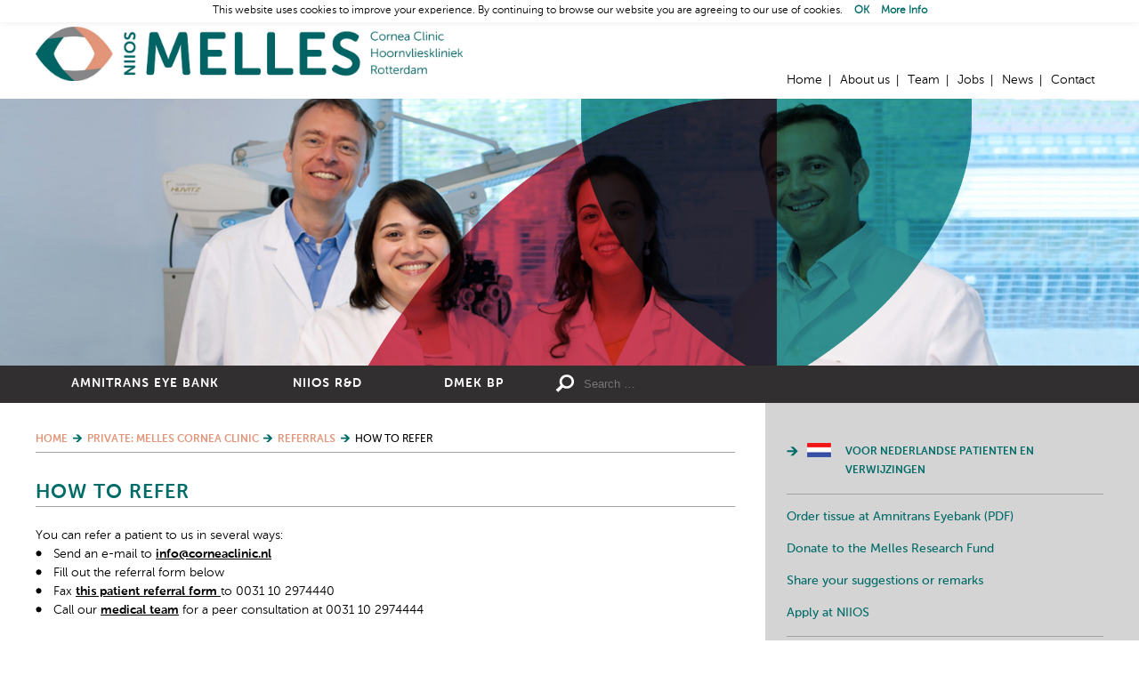

--- FILE ---
content_type: text/html; charset=UTF-8
request_url: http://www.niios.com/melles-cornea-clinic/referrals/how-to-refer/
body_size: 9693
content:
<!doctype html>
<!--[if lt IE 7]>
<html class="no-js lt-ie9 lt-ie8 lt-ie7  " dir="ltr" lang="en-US">
<![endif]-->
<!--[if IE 7]>
<html class="no-js lt-ie9 lt-ie8  " dir="ltr" lang="en-US">
<![endif]-->
<!--[if IE 8]>
<html class="no-js lt-ie9  " dir="ltr" lang="en-US">
<![endif]-->
<!--[if gt IE 8]><!-->
<html class="no-js  " dir="ltr" lang="en-US">
<!--<![endif]-->
	<head>
		<meta charset="UTF-8" />
		<meta name="viewport" content="width=device-width, initial-scale=1" />
		<meta http-equiv="X-UA-Compatible" content="IE=edge" />
		<title>How to Refer Patients to Melles Cornea Clinic</title>
	<!--
	/* @license
	 * MyFonts Webfont Build ID 1489342, 2011-11-10T07:49:01-0500
	 * 
	 * The fonts listed in this notice are subject to the End User License
	 * Agreement(s) entered into by the website owner. All other parties are 
	 * explicitly restricted from using the Licensed Webfonts(s).
	 * 
	 * You may obtain a valid license at the URLs below.
	 * 
	 * Webfont: Museo Sans Rounded 300 by exljbris
	 * URL: http://www.myfonts.com/fonts/exljbris/museo-sans-rounded/300/
	 * Licensed pageviews: 10,000
	 * 
	 * Webfont: Museo Sans Rounded 500 by exljbris
	 * URL: http://www.myfonts.com/fonts/exljbris/museo-sans-rounded/500/
	 * Licensed pageviews: unspecified
	 * 
	 * Webfont: Museo Sans Rounded 700 by exljbris
	 * URL: http://www.myfonts.com/fonts/exljbris/museo-sans-rounded/700/
	 * Licensed pageviews: unspecified
	 * 
	 * 
	 * License: http://www.myfonts.com/viewlicense?type=web&buildid=1489342
	 * Webfonts copyright: Copyright (c) 2011 by Jos Buivenga. All rights reserved.
	 * 
	 * © 2011 Bitstream Inc
	*/
	-->
	<link rel="stylesheet" type="text/css" href="http://www.niios.com/wp-content/themes/niios/MyFontsWebfontsOrderM3297974.css">
		<meta name='robots' content='index, follow, max-image-preview:large, max-snippet:-1, max-video-preview:-1' />
	<style>img:is([sizes="auto" i], [sizes^="auto," i]) { contain-intrinsic-size: 3000px 1500px }</style>
	
	<!-- This site is optimized with the Yoast SEO plugin v26.2 - https://yoast.com/wordpress/plugins/seo/ -->
	<meta name="description" content="Find out how to refer your patients with corneal disease to Melles Cornea Clinic for consultation and surgery" />
	<link rel="canonical" href="http://niioc.nl/melles-cornea-clinic/referrals/how-to-refer/" />
	<meta property="og:locale" content="en_US" />
	<meta property="og:type" content="article" />
	<meta property="og:title" content="How to Refer Patients to Melles Cornea Clinic" />
	<meta property="og:description" content="Find out how to refer your patients with corneal disease to Melles Cornea Clinic for consultation and surgery" />
	<meta property="og:url" content="http://niioc.nl/melles-cornea-clinic/referrals/how-to-refer/" />
	<meta property="og:site_name" content="NIIOS" />
	<meta property="article:modified_time" content="2019-10-01T12:18:10+00:00" />
	<meta property="og:image" content="http://niioc.nl/wp-content/uploads/2015/10/5.5-Referrals-Claudia-Banner.jpg" />
	<meta property="og:image:width" content="2200" />
	<meta property="og:image:height" content="550" />
	<meta property="og:image:type" content="image/jpeg" />
	<meta name="twitter:card" content="summary_large_image" />
	<meta name="twitter:label1" content="Est. reading time" />
	<meta name="twitter:data1" content="1 minute" />
	<script type="application/ld+json" class="yoast-schema-graph">{"@context":"https://schema.org","@graph":[{"@type":"WebPage","@id":"http://niioc.nl/melles-cornea-clinic/referrals/how-to-refer/","url":"http://niioc.nl/melles-cornea-clinic/referrals/how-to-refer/","name":"How to Refer Patients to Melles Cornea Clinic","isPartOf":{"@id":"/#website"},"primaryImageOfPage":{"@id":"http://niioc.nl/melles-cornea-clinic/referrals/how-to-refer/#primaryimage"},"image":{"@id":"http://niioc.nl/melles-cornea-clinic/referrals/how-to-refer/#primaryimage"},"thumbnailUrl":"http://www.niios.com/wp-content/uploads/2015/10/5.5-Referrals-Claudia-Banner.jpg","datePublished":"2016-06-29T06:47:47+00:00","dateModified":"2019-10-01T12:18:10+00:00","description":"Find out how to refer your patients with corneal disease to Melles Cornea Clinic for consultation and surgery","breadcrumb":{"@id":"http://niioc.nl/melles-cornea-clinic/referrals/how-to-refer/#breadcrumb"},"inLanguage":"en-US","potentialAction":[{"@type":"ReadAction","target":["http://niioc.nl/melles-cornea-clinic/referrals/how-to-refer/"]}]},{"@type":"ImageObject","inLanguage":"en-US","@id":"http://niioc.nl/melles-cornea-clinic/referrals/how-to-refer/#primaryimage","url":"http://www.niios.com/wp-content/uploads/2015/10/5.5-Referrals-Claudia-Banner.jpg","contentUrl":"http://www.niios.com/wp-content/uploads/2015/10/5.5-Referrals-Claudia-Banner.jpg","width":2200,"height":550,"caption":"NIIOS Melles Cornea Clinic Referrals Verwijzingen"},{"@type":"BreadcrumbList","@id":"http://niioc.nl/melles-cornea-clinic/referrals/how-to-refer/#breadcrumb","itemListElement":[{"@type":"ListItem","position":1,"name":"Home","item":"https://www.corneaclinic.nl/"},{"@type":"ListItem","position":2,"name":"Private: Melles Cornea Clinic","item":"http://niiosacademy.eu/?page_id=15"},{"@type":"ListItem","position":3,"name":"Referrals","item":"http://www.niios-usa.org/melles-cornea-clinic/referrals/"},{"@type":"ListItem","position":4,"name":"How to Refer"}]},{"@type":"WebSite","@id":"/#website","url":"/","name":"NIIOS","description":"","potentialAction":[{"@type":"SearchAction","target":{"@type":"EntryPoint","urlTemplate":"/?s={search_term_string}"},"query-input":{"@type":"PropertyValueSpecification","valueRequired":true,"valueName":"search_term_string"}}],"inLanguage":"en-US"}]}</script>
	<!-- / Yoast SEO plugin. -->


		<!-- This site uses the Google Analytics by MonsterInsights plugin v9.9.0 - Using Analytics tracking - https://www.monsterinsights.com/ -->
		<!-- Note: MonsterInsights is not currently configured on this site. The site owner needs to authenticate with Google Analytics in the MonsterInsights settings panel. -->
					<!-- No tracking code set -->
				<!-- / Google Analytics by MonsterInsights -->
		<link rel='stylesheet' id='wp-block-library-css' href='/wp-includes/css/dist/block-library/style.min.css?ver=6.8.3' type='text/css' media='all' />
<style id='classic-theme-styles-inline-css' type='text/css'>
/*! This file is auto-generated */
.wp-block-button__link{color:#fff;background-color:#32373c;border-radius:9999px;box-shadow:none;text-decoration:none;padding:calc(.667em + 2px) calc(1.333em + 2px);font-size:1.125em}.wp-block-file__button{background:#32373c;color:#fff;text-decoration:none}
</style>
<style id='mxdfmtzc-mx-timezone-clock-style-inline-css' type='text/css'>
.mx-simple-elem-time{padding:0 5px}

</style>
<style id='global-styles-inline-css' type='text/css'>
:root{--wp--preset--aspect-ratio--square: 1;--wp--preset--aspect-ratio--4-3: 4/3;--wp--preset--aspect-ratio--3-4: 3/4;--wp--preset--aspect-ratio--3-2: 3/2;--wp--preset--aspect-ratio--2-3: 2/3;--wp--preset--aspect-ratio--16-9: 16/9;--wp--preset--aspect-ratio--9-16: 9/16;--wp--preset--color--black: #000000;--wp--preset--color--cyan-bluish-gray: #abb8c3;--wp--preset--color--white: #ffffff;--wp--preset--color--pale-pink: #f78da7;--wp--preset--color--vivid-red: #cf2e2e;--wp--preset--color--luminous-vivid-orange: #ff6900;--wp--preset--color--luminous-vivid-amber: #fcb900;--wp--preset--color--light-green-cyan: #7bdcb5;--wp--preset--color--vivid-green-cyan: #00d084;--wp--preset--color--pale-cyan-blue: #8ed1fc;--wp--preset--color--vivid-cyan-blue: #0693e3;--wp--preset--color--vivid-purple: #9b51e0;--wp--preset--gradient--vivid-cyan-blue-to-vivid-purple: linear-gradient(135deg,rgba(6,147,227,1) 0%,rgb(155,81,224) 100%);--wp--preset--gradient--light-green-cyan-to-vivid-green-cyan: linear-gradient(135deg,rgb(122,220,180) 0%,rgb(0,208,130) 100%);--wp--preset--gradient--luminous-vivid-amber-to-luminous-vivid-orange: linear-gradient(135deg,rgba(252,185,0,1) 0%,rgba(255,105,0,1) 100%);--wp--preset--gradient--luminous-vivid-orange-to-vivid-red: linear-gradient(135deg,rgba(255,105,0,1) 0%,rgb(207,46,46) 100%);--wp--preset--gradient--very-light-gray-to-cyan-bluish-gray: linear-gradient(135deg,rgb(238,238,238) 0%,rgb(169,184,195) 100%);--wp--preset--gradient--cool-to-warm-spectrum: linear-gradient(135deg,rgb(74,234,220) 0%,rgb(151,120,209) 20%,rgb(207,42,186) 40%,rgb(238,44,130) 60%,rgb(251,105,98) 80%,rgb(254,248,76) 100%);--wp--preset--gradient--blush-light-purple: linear-gradient(135deg,rgb(255,206,236) 0%,rgb(152,150,240) 100%);--wp--preset--gradient--blush-bordeaux: linear-gradient(135deg,rgb(254,205,165) 0%,rgb(254,45,45) 50%,rgb(107,0,62) 100%);--wp--preset--gradient--luminous-dusk: linear-gradient(135deg,rgb(255,203,112) 0%,rgb(199,81,192) 50%,rgb(65,88,208) 100%);--wp--preset--gradient--pale-ocean: linear-gradient(135deg,rgb(255,245,203) 0%,rgb(182,227,212) 50%,rgb(51,167,181) 100%);--wp--preset--gradient--electric-grass: linear-gradient(135deg,rgb(202,248,128) 0%,rgb(113,206,126) 100%);--wp--preset--gradient--midnight: linear-gradient(135deg,rgb(2,3,129) 0%,rgb(40,116,252) 100%);--wp--preset--font-size--small: 13px;--wp--preset--font-size--medium: 20px;--wp--preset--font-size--large: 36px;--wp--preset--font-size--x-large: 42px;--wp--preset--spacing--20: 0.44rem;--wp--preset--spacing--30: 0.67rem;--wp--preset--spacing--40: 1rem;--wp--preset--spacing--50: 1.5rem;--wp--preset--spacing--60: 2.25rem;--wp--preset--spacing--70: 3.38rem;--wp--preset--spacing--80: 5.06rem;--wp--preset--shadow--natural: 6px 6px 9px rgba(0, 0, 0, 0.2);--wp--preset--shadow--deep: 12px 12px 50px rgba(0, 0, 0, 0.4);--wp--preset--shadow--sharp: 6px 6px 0px rgba(0, 0, 0, 0.2);--wp--preset--shadow--outlined: 6px 6px 0px -3px rgba(255, 255, 255, 1), 6px 6px rgba(0, 0, 0, 1);--wp--preset--shadow--crisp: 6px 6px 0px rgba(0, 0, 0, 1);}:where(.is-layout-flex){gap: 0.5em;}:where(.is-layout-grid){gap: 0.5em;}body .is-layout-flex{display: flex;}.is-layout-flex{flex-wrap: wrap;align-items: center;}.is-layout-flex > :is(*, div){margin: 0;}body .is-layout-grid{display: grid;}.is-layout-grid > :is(*, div){margin: 0;}:where(.wp-block-columns.is-layout-flex){gap: 2em;}:where(.wp-block-columns.is-layout-grid){gap: 2em;}:where(.wp-block-post-template.is-layout-flex){gap: 1.25em;}:where(.wp-block-post-template.is-layout-grid){gap: 1.25em;}.has-black-color{color: var(--wp--preset--color--black) !important;}.has-cyan-bluish-gray-color{color: var(--wp--preset--color--cyan-bluish-gray) !important;}.has-white-color{color: var(--wp--preset--color--white) !important;}.has-pale-pink-color{color: var(--wp--preset--color--pale-pink) !important;}.has-vivid-red-color{color: var(--wp--preset--color--vivid-red) !important;}.has-luminous-vivid-orange-color{color: var(--wp--preset--color--luminous-vivid-orange) !important;}.has-luminous-vivid-amber-color{color: var(--wp--preset--color--luminous-vivid-amber) !important;}.has-light-green-cyan-color{color: var(--wp--preset--color--light-green-cyan) !important;}.has-vivid-green-cyan-color{color: var(--wp--preset--color--vivid-green-cyan) !important;}.has-pale-cyan-blue-color{color: var(--wp--preset--color--pale-cyan-blue) !important;}.has-vivid-cyan-blue-color{color: var(--wp--preset--color--vivid-cyan-blue) !important;}.has-vivid-purple-color{color: var(--wp--preset--color--vivid-purple) !important;}.has-black-background-color{background-color: var(--wp--preset--color--black) !important;}.has-cyan-bluish-gray-background-color{background-color: var(--wp--preset--color--cyan-bluish-gray) !important;}.has-white-background-color{background-color: var(--wp--preset--color--white) !important;}.has-pale-pink-background-color{background-color: var(--wp--preset--color--pale-pink) !important;}.has-vivid-red-background-color{background-color: var(--wp--preset--color--vivid-red) !important;}.has-luminous-vivid-orange-background-color{background-color: var(--wp--preset--color--luminous-vivid-orange) !important;}.has-luminous-vivid-amber-background-color{background-color: var(--wp--preset--color--luminous-vivid-amber) !important;}.has-light-green-cyan-background-color{background-color: var(--wp--preset--color--light-green-cyan) !important;}.has-vivid-green-cyan-background-color{background-color: var(--wp--preset--color--vivid-green-cyan) !important;}.has-pale-cyan-blue-background-color{background-color: var(--wp--preset--color--pale-cyan-blue) !important;}.has-vivid-cyan-blue-background-color{background-color: var(--wp--preset--color--vivid-cyan-blue) !important;}.has-vivid-purple-background-color{background-color: var(--wp--preset--color--vivid-purple) !important;}.has-black-border-color{border-color: var(--wp--preset--color--black) !important;}.has-cyan-bluish-gray-border-color{border-color: var(--wp--preset--color--cyan-bluish-gray) !important;}.has-white-border-color{border-color: var(--wp--preset--color--white) !important;}.has-pale-pink-border-color{border-color: var(--wp--preset--color--pale-pink) !important;}.has-vivid-red-border-color{border-color: var(--wp--preset--color--vivid-red) !important;}.has-luminous-vivid-orange-border-color{border-color: var(--wp--preset--color--luminous-vivid-orange) !important;}.has-luminous-vivid-amber-border-color{border-color: var(--wp--preset--color--luminous-vivid-amber) !important;}.has-light-green-cyan-border-color{border-color: var(--wp--preset--color--light-green-cyan) !important;}.has-vivid-green-cyan-border-color{border-color: var(--wp--preset--color--vivid-green-cyan) !important;}.has-pale-cyan-blue-border-color{border-color: var(--wp--preset--color--pale-cyan-blue) !important;}.has-vivid-cyan-blue-border-color{border-color: var(--wp--preset--color--vivid-cyan-blue) !important;}.has-vivid-purple-border-color{border-color: var(--wp--preset--color--vivid-purple) !important;}.has-vivid-cyan-blue-to-vivid-purple-gradient-background{background: var(--wp--preset--gradient--vivid-cyan-blue-to-vivid-purple) !important;}.has-light-green-cyan-to-vivid-green-cyan-gradient-background{background: var(--wp--preset--gradient--light-green-cyan-to-vivid-green-cyan) !important;}.has-luminous-vivid-amber-to-luminous-vivid-orange-gradient-background{background: var(--wp--preset--gradient--luminous-vivid-amber-to-luminous-vivid-orange) !important;}.has-luminous-vivid-orange-to-vivid-red-gradient-background{background: var(--wp--preset--gradient--luminous-vivid-orange-to-vivid-red) !important;}.has-very-light-gray-to-cyan-bluish-gray-gradient-background{background: var(--wp--preset--gradient--very-light-gray-to-cyan-bluish-gray) !important;}.has-cool-to-warm-spectrum-gradient-background{background: var(--wp--preset--gradient--cool-to-warm-spectrum) !important;}.has-blush-light-purple-gradient-background{background: var(--wp--preset--gradient--blush-light-purple) !important;}.has-blush-bordeaux-gradient-background{background: var(--wp--preset--gradient--blush-bordeaux) !important;}.has-luminous-dusk-gradient-background{background: var(--wp--preset--gradient--luminous-dusk) !important;}.has-pale-ocean-gradient-background{background: var(--wp--preset--gradient--pale-ocean) !important;}.has-electric-grass-gradient-background{background: var(--wp--preset--gradient--electric-grass) !important;}.has-midnight-gradient-background{background: var(--wp--preset--gradient--midnight) !important;}.has-small-font-size{font-size: var(--wp--preset--font-size--small) !important;}.has-medium-font-size{font-size: var(--wp--preset--font-size--medium) !important;}.has-large-font-size{font-size: var(--wp--preset--font-size--large) !important;}.has-x-large-font-size{font-size: var(--wp--preset--font-size--x-large) !important;}
:where(.wp-block-post-template.is-layout-flex){gap: 1.25em;}:where(.wp-block-post-template.is-layout-grid){gap: 1.25em;}
:where(.wp-block-columns.is-layout-flex){gap: 2em;}:where(.wp-block-columns.is-layout-grid){gap: 2em;}
:root :where(.wp-block-pullquote){font-size: 1.5em;line-height: 1.6;}
</style>
<link rel='stylesheet' id='cookie-law-info-css' href='/wp-content/plugins/cookie-law-info/legacy/public/css/cookie-law-info-public.css?ver=3.3.6' type='text/css' media='all' />
<link rel='stylesheet' id='cookie-law-info-gdpr-css' href='/wp-content/plugins/cookie-law-info/legacy/public/css/cookie-law-info-gdpr.css?ver=3.3.6' type='text/css' media='all' />
<link rel='stylesheet' id='wpcdt-public-css-css' href='/wp-content/plugins/countdown-timer-ultimate/assets/css/wpcdt-public.css?ver=2.6.6' type='text/css' media='all' />
<link rel='stylesheet' id='mxmtzc_style-css' href='/wp-content/plugins/mx-time-zone-clocks/includes/frontend/assets/css/style.css?ver=5.1.1' type='text/css' media='all' />
<link rel='stylesheet' id='tia_style-css' href='/wp-content/themes/niios/assets/css/style.css?ver=2.99' type='text/css' media='all' />
<link rel='stylesheet' id='tia_sidrstyle-css' href='/wp-content/themes/niios/assets/css/jquery.sidr.css?ver=1.32' type='text/css' media='all' />
<link rel='stylesheet' id='tia_fancyboxstyle-css' href='/wp-content/themes/niios/assets/css/jquery.fancybox3.css?ver=1.32' type='text/css' media='all' />
<script type="text/javascript" src="/wp-includes/js/jquery/jquery.min.js?ver=3.7.1" id="jquery-core-js"></script>
<script type="text/javascript" src="/wp-includes/js/jquery/jquery-migrate.min.js?ver=3.4.1" id="jquery-migrate-js"></script>
<script type="text/javascript" id="cookie-law-info-js-extra">
/* <![CDATA[ */
var Cli_Data = {"nn_cookie_ids":[],"cookielist":[],"non_necessary_cookies":[],"ccpaEnabled":"","ccpaRegionBased":"","ccpaBarEnabled":"","strictlyEnabled":["necessary","obligatoire"],"ccpaType":"gdpr","js_blocking":"","custom_integration":"","triggerDomRefresh":"","secure_cookies":""};
var cli_cookiebar_settings = {"animate_speed_hide":"500","animate_speed_show":"500","background":"#fff","border":"#006c68","border_on":"","button_1_button_colour":"#000","button_1_button_hover":"#000000","button_1_link_colour":"#006c68","button_1_as_button":"","button_1_new_win":"","button_2_button_colour":"#333","button_2_button_hover":"#292929","button_2_link_colour":"#006c68","button_2_as_button":"","button_2_hidebar":"","button_3_button_colour":"#000","button_3_button_hover":"#000000","button_3_link_colour":"#fff","button_3_as_button":"1","button_3_new_win":"","button_4_button_colour":"#000","button_4_button_hover":"#000000","button_4_link_colour":"#fff","button_4_as_button":"1","button_7_button_colour":"#61a229","button_7_button_hover":"#4e8221","button_7_link_colour":"#fff","button_7_as_button":"1","button_7_new_win":"","font_family":"inherit","header_fix":"1","notify_animate_hide":"1","notify_animate_show":"","notify_div_id":"#cookie-law-info-bar","notify_position_horizontal":"right","notify_position_vertical":"top","scroll_close":"","scroll_close_reload":"","accept_close_reload":"","reject_close_reload":"","showagain_tab":"","showagain_background":"#fff","showagain_border":"#000","showagain_div_id":"#cookie-law-info-again","showagain_x_position":"100px","text":"#000","show_once_yn":"","show_once":"10000","logging_on":"","as_popup":"","popup_overlay":"1","bar_heading_text":"","cookie_bar_as":"banner","popup_showagain_position":"bottom-right","widget_position":"left"};
var log_object = {"ajax_url":"http:\/\/www.niios.com\/wp-admin\/admin-ajax.php"};
/* ]]> */
</script>
<script type="text/javascript" src="/wp-content/plugins/cookie-law-info/legacy/public/js/cookie-law-info-public.js?ver=3.3.6" id="cookie-law-info-js"></script>
<script type="text/javascript" id="mxmtzc_script_frontend-js-extra">
/* <![CDATA[ */
var mxdfmtzc_localizer = {"image_folder":"http:\/\/www.niios.com\/wp-content\/plugins\/mx-time-zone-clocks\/includes\/admin\/assets\/img\/"};
/* ]]> */
</script>
<script type="text/javascript" src="/wp-content/plugins/mx-time-zone-clocks/assets/build/index.js?ver=5.1.1" id="mxmtzc_script_frontend-js"></script>
<script type="text/javascript" src="/wp-content/plugins/mx-time-zone-clocks/includes/frontend/assets/js/script.js?ver=5.1.1" id="mxmtzc_script-js"></script>
<script type="text/javascript" src="/wp-content/themes/niios/assets/js/modernizr.custom.js?ver=6.8.3" id="tia_modernizr-js"></script>
<link rel="https://api.w.org/" href="http://www.niios.com/wp-json/" /><link rel="alternate" title="JSON" type="application/json" href="http://www.niios.com/wp-json/wp/v2/pages/1427" /><link rel="alternate" title="oEmbed (JSON)" type="application/json+oembed" href="http://www.niios.com/wp-json/oembed/1.0/embed?url=http%3A%2F%2Fwww.niios.com%2Fmelles-cornea-clinic%2Freferrals%2Fhow-to-refer%2F" />
<link rel="alternate" title="oEmbed (XML)" type="text/xml+oembed" href="http://www.niios.com/wp-json/oembed/1.0/embed?url=http%3A%2F%2Fwww.niios.com%2Fmelles-cornea-clinic%2Freferrals%2Fhow-to-refer%2F&#038;format=xml" />

<style type="text/css" id="breadcrumb-trail-css">.breadcrumbs .trail-browse,.breadcrumbs .trail-items,.breadcrumbs .trail-items li {display: inline-block;margin:0;padding: 0;border:none;background:transparent;text-indent: 0;}.breadcrumbs .trail-browse {font-size: inherit;font-style:inherit;font-weight: inherit;color: inherit;}.breadcrumbs .trail-items {list-style: none;}.trail-items li::after {content: "\002F";padding: 0 0.5em;}.trail-items li:last-of-type::after {display: none;}</style>
<link rel="icon" href="http://www.niios.com/wp-content/uploads/2015/10/cropped-Favicon-150x150.png" sizes="32x32" />
<link rel="icon" href="http://www.niios.com/wp-content/uploads/2015/10/cropped-Favicon-320x320.png" sizes="192x192" />
<link rel="apple-touch-icon" href="http://www.niios.com/wp-content/uploads/2015/10/cropped-Favicon-320x320.png" />
<meta name="msapplication-TileImage" content="http://www.niios.com/wp-content/uploads/2015/10/cropped-Favicon-320x320.png" />
	</head>
	<body class="mhr page-1427"><a name="backtotop"></a>
		<div class="pagewrapper">
		<div class="headerwrapper">
	<div class="header">
		<a href="http://www.niios.com/?page_id=15" class="logo">Home</a>

		<div class="topnavigatie">
			<ul>
			<li class="menu-home post-id-2"><a href="http://www.niios.com/">Home</a></li><li class="menu-about-us post-id-5"><a href="http://www.niios.com/niios/about-us/">About us</a></li><li class="menu-team post-id-7"><a href="http://www.niios.com/niios/team/">Team</a></li><li class="menu-jobs post-id-8"><a href="http://www.niios.com/niios/jobs/">Jobs</a></li><li class="menu-news post-id-6"><a href="http://www.niios.com/niios/news/">News</a></li><li class="last menu-contact post-id-9"><a href="http://www.niios.com/niios/contact/">Contact</a></li>			</ul>
		</div>

		<div class="menu">
			<a id="foldoutnav" href="#sidr" class="in">Menu</a>
			<div id="sidr"></div>
		</div>
	</div>
	<div class="sfeer">
		<div class="responsive-image">  <span data-picture data-alt="">    <span data-src="http://www.niios.com/wp-content/uploads/2015/10/5.5-Referrals-Claudia-Banner-320x80.jpg"></span>    <span data-src="http://www.niios.com/wp-content/uploads/2015/10/5.5-Referrals-Claudia-Banner-350x88.jpg" data-media="(min-width: 325px)"></span>    <span data-src="http://www.niios.com/wp-content/uploads/2015/10/5.5-Referrals-Claudia-Banner-1024x256.jpg" data-media="(min-width: 550px)"></span>    <span data-src="http://www.niios.com/wp-content/uploads/2015/10/5.5-Referrals-Claudia-Banner.jpg" data-media="(min-width: 1100px)"></span><!--[if (lt IE 9) & (!IEMobile)]><span data-src="http://www.niios.com/wp-content/uploads/2015/10/5.5-Referrals-Claudia-Banner-1024x256.jpg"></span><![endif]-->    <noscript>      <img src="http://www.niios.com/wp-content/uploads/2015/10/5.5-Referrals-Claudia-Banner-320x80.jpg" alt="" />    </noscript>  </span></div>	</div>
	<div class="mainnavwrapper">
		<div class="mainnav">
			<div>
				<ul>
				<li class="dropdown menu-amnitrans-eye-bank post-id-14"><a class="dropdown-toggle" data-toggle="dropdown" data-target="#" href="http://www.niios.com/amnitrans-eyebank-rotterdam/">Amnitrans Eye Bank <b class="caret"></b></a><div><div class="col2"><ul class="dropdown-menu">	<li class="menu-corneal-tissue-products post-id-31"><a href="http://www.niios.com/amnitrans-eyebank-rotterdam/tissueproducts/">Corneal Tissue Products</a></li>	<li class="menu-requests-and-services post-id-32"><a href="http://www.niios.com/amnitrans-eyebank-rotterdam/tissuerequests/">Requests and Services</a></li>	<li class="menu-amniotic-membrane-tissue post-id-36"><a href="http://www.niios.com/amnitrans-eyebank-rotterdam/amnioticmembranetissue/">Amniotic Membrane Tissue</a></li></ul><ul class="dropdown-menu">	<li class="menu-quality-control post-id-34"><a href="http://www.niios.com/amnitrans-eyebank-rotterdam/qualitycontrol/">Quality Control</a></li>	<li class="menu-new-preparation-techniques post-id-7248"><a href="http://www.niios.com/amnitrans-eyebank-rotterdam/newtechniques/">New Preparation Techniques</a></li>	<li class="last menu-partners post-id-35"><a href="http://www.niios.com/amnitrans-eyebank-rotterdam/partners/">Partners</a></li></ul></div></div></li><li class="dropdown menu-niios-rd post-id-12"><a class="dropdown-toggle" data-toggle="dropdown" data-target="#" href="http://www.niios.com/niios-rd/">NIIOS R&#038;D <b class="caret"></b></a><div><div class="col2"><ul class="dropdown-menu">	<li class="menu-ongoing-projects post-id-46"><a href="http://www.niios.com/niios-rd/ongoing-projects/">Ongoing Projects</a></li>	<li class="menu-phd-students post-id-6543"><a href="http://www.niios.com/niios-rd/phd-students/">PhD students</a></li>	<li class="menu-niios-scientific-publications post-id-4174"><a href="http://www.niios.com/niios-rd/scientific-publications/">NIIOS Scientific Publications</a></li></ul><ul class="dropdown-menu">	<li class="menu-niios-scientific-presentations post-id-4175"><a href="http://www.niios.com/niios-rd/scientific-presentations/">NIIOS Scientific Presentations</a></li>	<li class="menu-rd-news-updates post-id-6612"><a href="http://www.niios.com/niios-rd/rd-news-updates/">R&#038;D news updates</a></li>	<li class="last menu-awards-prizes-and-distinctions post-id-16"><a href="http://www.niios.com/niios-rd/awards-prizes-distinctions/">Awards, Prizes and Distinctions</a></li></ul></div></div></li><li class="last menu-dmek-bp post-id-8647"><a href="http://www.niios.com/dmek-bp/">DMEK BP</a></li>				</ul>
			</div>
			
<form role="search" method="get" class="search-form" action="http://www.niios.com/">
	<label>
		<span class="screen-reader-text">Search for:</span>
		<input type="search" class="search-field" placeholder="Search …" value="" name="s" title="Search for:" />
	</label>
	<input type="submit" class="search-submit" value="Search" />
</form>		</div>
	</div>
</div>
<div class="content"><div class="text"><nav role="navigation" aria-label="Breadcrumbs" class="breadcrumb-trail breadcrumbs" itemprop="breadcrumb"><ul class="trail-items" itemscope itemtype="http://schema.org/BreadcrumbList"><meta name="numberOfItems" content="4" /><meta name="itemListOrder" content="Ascending" /><li itemprop="itemListElement" itemscope itemtype="http://schema.org/ListItem" class="trail-item trail-begin"><a href="http://www.niios.com/" rel="home" itemprop="item"><span itemprop="name">Home</span></a><meta itemprop="position" content="1" /></li><li itemprop="itemListElement" itemscope itemtype="http://schema.org/ListItem" class="trail-item"><a href="http://www.niios.com/?page_id=15" itemprop="item"><span itemprop="name">Private: Melles Cornea Clinic</span></a><meta itemprop="position" content="2" /></li><li itemprop="itemListElement" itemscope itemtype="http://schema.org/ListItem" class="trail-item"><a href="http://www.niios.com/melles-cornea-clinic/referrals/" itemprop="item"><span itemprop="name">Referrals</span></a><meta itemprop="position" content="3" /></li><li itemprop="itemListElement" itemscope itemtype="http://schema.org/ListItem" class="trail-item trail-end"><span itemprop="item"><span itemprop="name">How to Refer</span></span><meta itemprop="position" content="4" /></li></ul></nav><h1>How to Refer</h1><p>You can refer a patient to us in several ways:</p>
<ul>
<li>Send an e-mail to <a href="mailto:info@corneaclinic.nl">info@corneaclinic.nl</a></li>
<li>Fill out the referral form below</li>
<li>Fax <a href="https://niios.com/wp-content/uploads/2019/10/PC-FORM-059-Patient-Referral-Form-ENG-v-003.pdf" target="_blank" rel="noopener noreferrer">this patient referral form </a>to 0031 10 2974440</li>
<li>Call our <a href="https://niios.com/melles-cornea-clinic/medical-team-melles-cornea-clinic/">medical team</a> for a peer consultation at 0031 10 2974444</li>
</ul>
<p>We are committed to keeping patients’ wait times short. You can expect:</p>
<ul>
<li>3–4 weeks for an initial consultation</li>
<li>6–10 weeks for a corneal transplantation</li>
</ul>
<p>It is often possible to combine a patient’s initial consultation with his or her surgery, so your patient only has to travel to the clinic once. In that case, please send us the patient’s ophthalmological records so our medical team can assess the case and create a treatment plan. Our doctors may contact you for additional information.</p>

<p>&nbsp;</p>
</div><!----><div class="sidebar">
	<div class="sbtopnavigatie">
		<ul>
		<li class="last menu-voor-nederlandse-patienten-en-verwijzingen post-id-8074"><a target="_blank" href="https://hoornvlieskliniek.nl/">Voor Nederlandse patienten en verwijzingen</a></li>		</ul>
	</div>
	<div class="sbbottomnavigatie">
		<ul>
		<li class="menu-order-tissue-at-amnitrans-eyebank-pdf post-id-6910"><a target="_blank" href="http://www.niios.com/wp-content/uploads/2025/01/CORNEA-FORM-008-Donor-Tissue-Request-Form-008.pdf">Order tissue at Amnitrans Eyebank (PDF)</a></li><li class="menu-donate-to-the-melles-research-fund post-id-6911"><a target="_blank" href="https://mellesresearchfonds.nl/en/">Donate to the Melles Research Fund</a></li><li class="menu-share-your-suggestions-or-remarks post-id-9"><a href="http://www.niios.com/niios/contact/">Share your suggestions or remarks</a></li><li class="last menu-apply-at-niios post-id-8"><a href="http://www.niios.com/niios/jobs/">Apply at NIIOS</a></li>		</ul>
	</div>

	</div></div></div>				<div class="footerwrapper">
	<div class="footer">
					<div class="address">
				<section class="widget text-3 widget_text">			<div class="textwidget">Laan op Zuid 88 - 3071 AA Rotterdam - The Netherlands - Tel +31 10 297 4444 - Fax +31 10 297 4440</div>
		</section>			</div>
				<div class="social">
			<ul><!--
				--><li class="newsletter"><a href="http://www.niios.com/niios/contact/registration-form-mailing-list/">Our newsletter</a></li><!--
				--><li class="linkedin"><a href="https://www.linkedin.com/company/netherlands-institute-for-innovative-ocular-surgery-niios-" target="_blank">Connect with us on LinkedIn</a></li><!--
				--><li class="youtube"><a href="https://www.youtube.com/channel/UCEb5pEGRhpheFXMKayR0g1A" target="_blank">Watch us on Youtube</a></li><!--
				--><li class="disclaimer"><a href="http://www.niios.com/niios/disclaimer/">Disclaimer</a></li><!--
				--><li class="disclaimer"><a href="http://www.niios.com/niios/privacy/">Privacy</a></li><!--
			--></ul>
		</div>
	</div>
</div>		<script type="speculationrules">
{"prefetch":[{"source":"document","where":{"and":[{"href_matches":"\/*"},{"not":{"href_matches":["\/wp-*.php","\/wp-admin\/*","\/wp-content\/uploads\/*","\/wp-content\/*","\/wp-content\/plugins\/*","\/wp-content\/themes\/niios\/*","\/*\\?(.+)"]}},{"not":{"selector_matches":"a[rel~=\"nofollow\"]"}},{"not":{"selector_matches":".no-prefetch, .no-prefetch a"}}]},"eagerness":"conservative"}]}
</script>
<!--googleoff: all--><div id="cookie-law-info-bar" data-nosnippet="true"><span>This website uses cookies to improve your experience. By continuing to browse our website you are agreeing to our use of cookies. <a role='button' data-cli_action="accept" id="cookie_action_close_header" class="cli-plugin-main-button cookie_action_close_header cli_action_button wt-cli-accept-btn">OK</a> <a href="https://niios.com/cookie-policy" id="CONSTANT_OPEN_URL" class="cli-plugin-main-link">More Info</a></span></div><div id="cookie-law-info-again" data-nosnippet="true"><span id="cookie_hdr_showagain">Privacy &amp; Cookies Policy</span></div><div class="cli-modal" data-nosnippet="true" id="cliSettingsPopup" tabindex="-1" role="dialog" aria-labelledby="cliSettingsPopup" aria-hidden="true">
  <div class="cli-modal-dialog" role="document">
	<div class="cli-modal-content cli-bar-popup">
		  <button type="button" class="cli-modal-close" id="cliModalClose">
			<svg class="" viewBox="0 0 24 24"><path d="M19 6.41l-1.41-1.41-5.59 5.59-5.59-5.59-1.41 1.41 5.59 5.59-5.59 5.59 1.41 1.41 5.59-5.59 5.59 5.59 1.41-1.41-5.59-5.59z"></path><path d="M0 0h24v24h-24z" fill="none"></path></svg>
			<span class="wt-cli-sr-only">Close</span>
		  </button>
		  <div class="cli-modal-body">
			<div class="cli-container-fluid cli-tab-container">
	<div class="cli-row">
		<div class="cli-col-12 cli-align-items-stretch cli-px-0">
			<div class="cli-privacy-overview">
				<h4>Privacy Overview</h4>				<div class="cli-privacy-content">
					<div class="cli-privacy-content-text">This website uses cookies to improve your experience while you navigate through the website. Out of these cookies, the cookies that are categorized as necessary are stored on your browser as they are essential for the working of basic functionalities of the website. We also use third-party cookies that help us analyze and understand how you use this website. These cookies will be stored in your browser only with your consent. You also have the option to opt-out of these cookies. But opting out of some of these cookies may have an effect on your browsing experience.</div>
				</div>
				<a class="cli-privacy-readmore" aria-label="Show more" role="button" data-readmore-text="Show more" data-readless-text="Show less"></a>			</div>
		</div>
		<div class="cli-col-12 cli-align-items-stretch cli-px-0 cli-tab-section-container">
												<div class="cli-tab-section">
						<div class="cli-tab-header">
							<a role="button" tabindex="0" class="cli-nav-link cli-settings-mobile" data-target="necessary" data-toggle="cli-toggle-tab">
								Necessary							</a>
															<div class="wt-cli-necessary-checkbox">
									<input type="checkbox" class="cli-user-preference-checkbox"  id="wt-cli-checkbox-necessary" data-id="checkbox-necessary" checked="checked"  />
									<label class="form-check-label" for="wt-cli-checkbox-necessary">Necessary</label>
								</div>
								<span class="cli-necessary-caption">Always Enabled</span>
													</div>
						<div class="cli-tab-content">
							<div class="cli-tab-pane cli-fade" data-id="necessary">
								<div class="wt-cli-cookie-description">
									Necessary cookies are absolutely essential for the website to function properly. This category only includes cookies that ensures basic functionalities and security features of the website. These cookies do not store any personal information.								</div>
							</div>
						</div>
					</div>
																	<div class="cli-tab-section">
						<div class="cli-tab-header">
							<a role="button" tabindex="0" class="cli-nav-link cli-settings-mobile" data-target="non-necessary" data-toggle="cli-toggle-tab">
								Non-necessary							</a>
															<div class="cli-switch">
									<input type="checkbox" id="wt-cli-checkbox-non-necessary" class="cli-user-preference-checkbox"  data-id="checkbox-non-necessary" checked='checked' />
									<label for="wt-cli-checkbox-non-necessary" class="cli-slider" data-cli-enable="Enabled" data-cli-disable="Disabled"><span class="wt-cli-sr-only">Non-necessary</span></label>
								</div>
													</div>
						<div class="cli-tab-content">
							<div class="cli-tab-pane cli-fade" data-id="non-necessary">
								<div class="wt-cli-cookie-description">
									Any cookies that may not be particularly necessary for the website to function and is used specifically to collect user personal data via analytics, ads, other embedded contents are termed as non-necessary cookies. It is mandatory to procure user consent prior to running these cookies on your website.								</div>
							</div>
						</div>
					</div>
										</div>
	</div>
</div>
		  </div>
		  <div class="cli-modal-footer">
			<div class="wt-cli-element cli-container-fluid cli-tab-container">
				<div class="cli-row">
					<div class="cli-col-12 cli-align-items-stretch cli-px-0">
						<div class="cli-tab-footer wt-cli-privacy-overview-actions">
						
															<a id="wt-cli-privacy-save-btn" role="button" tabindex="0" data-cli-action="accept" class="wt-cli-privacy-btn cli_setting_save_button wt-cli-privacy-accept-btn cli-btn">SAVE &amp; ACCEPT</a>
													</div>
						
					</div>
				</div>
			</div>
		</div>
	</div>
  </div>
</div>
<div class="cli-modal-backdrop cli-fade cli-settings-overlay"></div>
<div class="cli-modal-backdrop cli-fade cli-popupbar-overlay"></div>
<!--googleon: all--><script type="text/javascript" src="/wp-content/themes/niios/assets/js/matchmedia.js?ver=6.8.3" id="tia_matchmedia-js"></script>
<script type="text/javascript" src="/wp-content/themes/niios/assets/js/respond.min.js?ver=6.8.3" id="tia_respond-js"></script>
<script type="text/javascript" src="/wp-content/themes/niios/assets/js/picturefill.js?ver=6.8.3" id="tia_picturefill-js"></script>
<script type="text/javascript" src="/wp-content/themes/niios/assets/js/viewport-units-buggyfill.js?ver=6.8.3" id="tia_buggyfill-js"></script>
<script type="text/javascript" src="/wp-content/themes/niios/assets/js/sidr/jquery.sidr.js?ver=6.8.3" id="tia_sidr-js"></script>
<script type="text/javascript" src="/wp-content/themes/niios/assets/js/fancybox3/jquery.fancybox.min.js?ver=6.8.3" id="tia_fancybox-js"></script>
<script type="text/javascript" src="/wp-content/themes/niios/assets/js/theme.js?ver=6.8.3" id="tia_scripts-js"></script>
	</body>
</html>				



--- FILE ---
content_type: text/css
request_url: http://www.niios.com/wp-content/themes/niios/assets/css/style.css?ver=2.99
body_size: 9722
content:
/*!
Theme Name: NIIOS
Description: Template voor de website van NIIOS (2015)
Version: 1.0
Author: Torin internet applications
Author URI: http://www.torin.nl
*/
html, body, div, span, applet, object, iframe,
h1, h2, h3, h4, h5, h6, p, blockquote, pre,
a, abbr, acronym, address, big, cite, code,
del, dfn, em, img, ins, kbd, q, s, samp,
small, strike, strong, sub, sup, tt, var,
b, u, i, center,
dl, dt, dd, ol, ul, li,
fieldset, form, label, legend,
table, caption, tbody, tfoot, thead, tr, th, td,
article, aside, canvas, details, embed,
figure, figcaption, footer, header, hgroup,
menu, nav, output, ruby, section, summary,
time, mark, audio, video {
  margin: 0;
  padding: 0;
  border: 0;
  font: inherit;
  font-size: 100%;
  vertical-align: baseline; }

html {
  line-height: 1; }

ol, ul {
  list-style: none; }

table {
  border-collapse: collapse;
  border-spacing: 0; }

caption, th, td {
  text-align: left;
  font-weight: normal;
  vertical-align: middle; }

q, blockquote {
  quotes: none; }
  q:before, q:after, blockquote:before, blockquote:after {
    content: "";
    content: none; }

a img {
  border: none; }

article, aside, details, figcaption, figure, footer, header, hgroup, main, menu, nav, section, summary {
  display: block; }

.group:before,
.group:after {
  content: "";
  display: table; }

.group:after {
  clear: both; }

.group {
  zoom: 1;
  /* For IE 6/7 (trigger hasLayout) */ }

/* apply a natural box layout model to all elements */
*,
*:before,
*:after {
  -moz-box-sizing: border-box;
  -webkit-box-sizing: border-box;
  box-sizing: border-box; }

html,
body {
  margin: 0;
  padding: 0;
  text-align: center;
  height: 100%; }

html {
  overflow-y: scroll;
  background-color: #fff; }
  @media screen and (min-width: 768px) {
    html {
      background-image: url('../images/bg-html-tablet.png?1579704318');
      background-size: 100%;
      background-position: center top;
      background-repeat: repeat-y; } }
  @media screen and (min-width: 1200px) {
    html {
      background-image: url('../images/bg-html-desktop.png?1579704318');
      background-size: auto; } }

.alignright {
  float: right !important;
  margin-right: 0 !important;
  margin-left: 10px;
  margin-bottom: 10px; }

.alignleft {
  float: left !important;
  margin-left: 0 !important;
  margin-right: 10px;
  margin-bottom: 10px; }

img {
  border: 0;
  max-width: 100%;
  height: auto; }

form,
label {
  margin: 0;
  padding: 0; }

input {
  margin: 0; }

hr {
  border: 0;
  height: 1px;
  background-color: #a3a3a7;
  margin: 1.5em 0; }
  hr + * {
    margin-top: 0 !important; }

td {
  vertical-align: top; }

a.backtotop {
  display: block;
  height: 20px;
  background-image: url('../images/back-to-top.svg?1579704317');
  background-repeat: no-repeat;
  background-position: right top;
  margin-bottom: 10px;
  margin-top: 10px; }
  a.backtotop.nr0 {
    display: none; }

.text ul {
  clear: left;
  list-style-type: none;
  margin: 0;
  padding: 0; }
  .text ul li {
    padding-left: 20px;
    background-image: url('../images/bullet-black.png?1579704318');
    background-position: left 6px;
    background-repeat: no-repeat; }
.text p + ul {
  margin-top: -1.5em; }

#pagination {
  overflow: hidden;
  padding-top: 10px; }

.nav-previous {
  float: left; }

.nav-next {
  float: right; }

.headerwrapper {
  width: 100%;
  border-top: 10px solid #a3a3a7; }

.header {
  width: 100%;
  max-width: 1200px;
  margin: 0 auto;
  text-align: left; }

.mainnavwrapper {
  width: 100%;
  height: 28px;
  position: relative;
  background-color: #322f31; }
  @media screen and (min-width: 768px) {
    .mainnavwrapper {
      height: 42px; } }

.mainnav {
  width: 100%;
  max-width: 1200px;
  height: 100%;
  margin: 0 auto;
  text-align: left;
  /*
  	div {
  		width: 100%;
  		max-width: 1200px;
  		margin: 0 auto;
  		text-align: left;
  	}
  */ }
  .mainnav > div {
    width: 68.33333333%;
    max-width: 820px;
    display: inline-block;
    vertical-align: top;
    *vertical-align: auto;
    *zoom: 1;
    *display: inline;
    display: none; }
    @media all and (min-width: 768px) {
      .mainnav > div {
        display: block; } }
    .mainnav > div ul {
      list-style-type: none;
      margin: 0;
      padding: 0; }
  .mainnav form {
    display: inline-block;
    vertical-align: top;
    *vertical-align: auto;
    *zoom: 1;
    *display: inline;
    width: 100%; }
    @media screen and (min-width: 768px) {
      .mainnav form {
        width: 31.66666667%; } }

.content {
  max-width: 1200px;
  margin: 18px auto; }
  @media screen and (min-width: 768px) {
    .content {
      margin-top: 30px; } }

.text {
  max-width: 820px;
  padding: 0 12px; }
  @media screen and (min-width: 768px) {
    .text {
      width: 68.33333333%;
      padding-right: 34px;
      display: inline-block;
      vertical-align: top;
      *vertical-align: auto;
      *zoom: 1;
      *display: inline; } }
  @media screen and (min-width: 1200px) {
    .text {
      padding: 0 34px 0 0; } }
  .text table {
    border-collapse: separate;
    border-spacing: 4px; }

.sidebar {
  display: none;
  max-width: 380px; }
  @media screen and (min-width: 768px) {
    .sidebar {
      width: 31.66666667%;
      padding-left: 24px;
      display: inline-block;
      vertical-align: top;
      *vertical-align: auto;
      *zoom: 1;
      *display: inline; } }
  .onlineeventarchiveitem .sidebar {
    display: block;
    padding: 20px 12px 0 12px; }
    @media screen and (min-width: 768px) {
      .onlineeventarchiveitem .sidebar {
        display: inline-block;
        vertical-align: top;
        *vertical-align: auto;
        *zoom: 1;
        *display: inline;
        padding: 0 12px 0 24px; } }

@media screen and (min-width: 768px) {
  .pagewrapper {
    min-height: 100%;
    margin-bottom: -76px; }
    .pagewrapper:after {
      content: "";
      display: block;
      height: 76px; } }

.onlineevent .topnavigatie,
.onlineevent .menu,
.onlineevent .mainnavwrapper,
.onlineevent .footerwrapper {
  display: none !important; }

.footerwrapper {
  width: 100%;
  min-height: 58px;
  z-index: 10; }
  @media screen and (min-width: 768px) {
    .footerwrapper {
      /*
      position: fixed;
      bottom: 0;
      left: 0;
      */
      overflow: hidden;
      height: 58px;
      margin-top: 18px; } }

.footer {
  max-width: 1200px;
  margin: 0 auto; }

.entry-content-asset {
  position: relative;
  padding-bottom: 56.25%;
  /* 16:9 */
  padding-top: 25px;
  height: 0; }
  .entry-content-asset iframe {
    position: absolute;
    top: 0;
    left: 0;
    width: 100%;
    height: 100%; }

.block {
  margin-bottom: 1.5em; }
  .block p {
    margin: 0; }

html {
  font-size: 100%; }

body {
  font-family: "MuseoSansRounded-300", Arial, Helvetica, sans-serif;
  font-size: 0.9em;
  line-height: 1.5em;
  color: #000; }

textarea {
  font-family: "MuseoSansRounded-300", Arial, Helvetica, sans-serif; }

h1,
h2,
h3,
h4,
h5,
h6 {
  font-family: "MuseoSansRounded-700", Arial, Helvetica, sans-serif; }
  h1 a,
  h2 a,
  h3 a,
  h4 a,
  h5 a,
  h6 a {
    color: inherit;
    text-decoration: none; }

h1 {
  font-size: 1.1em;
  letter-spacing: 1px;
  text-transform: uppercase;
  color: #006c68;
  border-bottom: 1px solid #a3a3a7;
  margin-bottom: 11px; }
  @media screen and (min-width: 768px) {
    h1 {
      padding-bottom: 4px;
      font-size: 1.5em;
      margin-bottom: 20px; } }

.text h2 {
  margin-top: 25px; }
.focus h2, .whatsnew h2, .freetext h2, .happening h2 {
  font-size: 1.2em;
  letter-spacing: 1px;
  text-transform: uppercase;
  color: #006c68;
  border-bottom: 1px solid #a3a3a7;
  margin-bottom: 11px; }
  @media screen and (min-width: 768px) {
    .focus h2, .whatsnew h2, .freetext h2, .happening h2 {
      padding-bottom: 6px;
      font-size: 1.8em;
      margin-bottom: 20px; } }
.row > h2 {
  font-size: 14pt;
  margin: 0 0 15px 0;
  color: #006c68; }

.employees h3 {
  font-family: "MuseoSansRounded-300", Arial, Helvetica, sans-serif; }
.text h3 {
  margin-top: 25px; }

h2,
h3,
h4,
h5,
h6 {
  margin-bottom: 0; }
  h2 + p,
  h3 + p,
  h4 + p,
  h5 + p,
  h6 + p {
    margin-top: 0; }

p {
  margin: 1.5em 0; }

ul,
ol {
  margin: 0 0 1.5em 16px;
  padding: 0; }

strong,
b {
  font-family: 'MuseoSansRounded-500', Arial, Helvetica, sans-serif; }

em,
i {
  font-style: italic;
  font-weight: normal; }

a {
  color: #000; }
  .text a {
    font-family: "MuseoSansRounded-700", Arial, Helvetica, sans-serif; }
  p.back a {
    font-family: 'MuseoSansRounded-500', Arial, Helvetica, sans-serif;
    letter-spacing: 1px; }
  a.linkbutton {
    text-decoration: none;
    width: auto !important;
    padding: 5px 15px 3px 15px;
    border: 1px solid #02b294;
    background-color: #02b294;
    color: #fff;
    text-transform: uppercase;
    font-family: 'MuseoSansRounded-500', Arial, Helvetica, sans-serif; }
    .niiosrd a.linkbutton {
      background-color: #fdba31;
      border-color: #fdba31; }
    .niiosacademy a.linkbutton {
      background-color: #9ac370;
      border-color: #9ac370; }
    .aer a.linkbutton {
      background-color: #143d8d;
      border-color: #143d8d; }
    .mhr a.linkbutton {
      background-color: #e29578;
      border-color: #e29578; }

.headerwrapper {
  background-color: #fff; }

.header {
  padding: 0 35px 0 10px;
  position: relative; }
  @media all and (min-width: 1200px) {
    .header {
      padding-left: 0; } }

.logo {
  display: block;
  width: 100%;
  height: 75px;
  max-width: 440px;
  padding: 21px 0 18px 0;
  text-indent: -9999px;
  overflow: hidden;
  background-size: 100% auto;
  background-repeat: no-repeat;
  background-position: left center;
  background-image: url('../images/logo-niios.svg?1579704320'); }
  .niiosrd .logo {
    background-image: url('../images/logo-rend.svg?1579704320');
    max-width: 345px; }
  .niiosacademy .logo {
    background-image: url('../images/logo-academy.svg?1579704319');
    max-width: 450px; }
  .aer .logo {
    background-image: url('../images/logo-aer.svg?1579704319');
    max-width: 325px; }
  .mhr .logo {
	background-image: url('/wp-content/uploads/2022/06/Nieuw-logo-MHR.jpg?1579704319');
    /*background-image: url('../images/logo-mhr.svg?1579704319');*/
    max-width: 480px; }
  .no-svg .logo {
    background-size: auto;
    background-image: url('../images/logo-mobiel-niios.png?1579704320'); }
  .no-svg .niiosrd .logo {
    background-image: url('../images/logo-mobiel-rend.png?1579704320'); }
  .no-svg .niiosacademy .logo {
    background-image: url('../images/logo-mobiel-academy.png?1579704319'); }
  .no-svg .aer .logo {
    background-image: url('../images/logo-mobiel-aer.png?1579704319'); }
  .no-svg .mhr .logo {
	background-image: url('/wp-content/uploads/2022/06/Nieuw-logo-MHR.jpg?1579704319');
    /*background-image: url('../images/logo-mobiel-mhr.png?1579704319');*/
  }
  @media all and (min-width: 768px) {
    .logo {
      height: 101px;
      margin: 0; }
      .no-svg .logo {
        background-image: url('../images/logo-niios.png?1579704320'); }
      .no-svg .niiosrd .logo {
        background-image: url('../images/logo-rend.png?1579704320'); }
      .no-svg .niiosacademy .logo {
        background-image: url('../images/logo-academy.png?1579704319'); }
      .no-svg .aer .logo {
        background-image: url('../images/logo-aer.png?1579704319'); }
      .no-svg .mhr .logo {
        background-image: url('/wp-content/uploads/2022/06/Nieuw-logo-MHR.jpg?1579704319'); } }

.sfeer {
  width: 100%;
  max-height: 300px;
  overflow: hidden;
  /*
  .orghome & {
  	max-height: 100%;
  }
  */ }
  .sfeer img {
    display: block;
    width: 100%;
    min-height: 81px;
    height: auto; }

.mainnav > div > ul > li > a {
  font-family: 'MuseoSansRounded-700', Arial, Helvetica, sans-serif;
  letter-spacing: 1px; }
.mainnav ul > li {
  display: table;
  width: 20%;
  float: left;
  text-align: center;
  height: 42px;
  /*
  			&.active {
  				& > a {
  					font-family: 'MuseoSansRounded-700', Arial, Helvetica, sans-serif;
  				}
  			}
  */
  			/*
  			&:hover,
  			&.active {
  				& > a {
  					background-color: $color-border;
  
  					.niiosrd & {
  						color: $color-rend;
  					}
  					.niiosacademy & {
  						color: $color-academy;
  					}
  					.aer & {
  						color: $color-aer;
  					}
  					.mhr & {
  						color: $color-mhr;
  					}
  
  				}
  			}
  			*/ }
  .mainnav ul > li.post-id-14 {
    width: 30%; }
  .mainnav ul > li.post-id-15,
  .mainnav ul > li.post-id-8096 {
    width: 30%; }
  .mainnav ul > li:hover > a, .mainnav ul > li.active > a {
    background-color: #a3a3a7; }
  .mainnav ul > li.current-menu-ancestor > a {
    background-color: inherit;
    color: #fff; }
  .mainnav ul > li.current-page-ancestor > a {
    background-color: #a3a3a7; }
  .mainnav ul > li.post-id-12:hover > a, .mainnav ul > li.post-id-12.active > a, .mainnav ul > li.post-id-12 li:hover > a, .mainnav ul > li.post-id-12 li.active > a {
    color: #fdba31; }
  .mainnav ul > li.post-id-12:hover.current-menu-ancestor > a, .mainnav ul > li.post-id-12.active.current-menu-ancestor > a, .mainnav ul > li.post-id-12 li:hover.current-menu-ancestor > a, .mainnav ul > li.post-id-12 li.active.current-menu-ancestor > a {
    color: #fff; }
    .mainnav ul > li.post-id-12:hover.current-menu-ancestor > a:hover, .mainnav ul > li.post-id-12.active.current-menu-ancestor > a:hover, .mainnav ul > li.post-id-12 li:hover.current-menu-ancestor > a:hover, .mainnav ul > li.post-id-12 li.active.current-menu-ancestor > a:hover {
      color: #fdba31; }
  .mainnav ul > li.post-id-12:hover.current-page-ancestor > a, .mainnav ul > li.post-id-12.active.current-page-ancestor > a, .mainnav ul > li.post-id-12 li:hover.current-page-ancestor > a, .mainnav ul > li.post-id-12 li.active.current-page-ancestor > a {
    color: #fdba31; }
  .mainnav ul > li.post-id-13:hover > a, .mainnav ul > li.post-id-13.active > a, .mainnav ul > li.post-id-13 li:hover > a, .mainnav ul > li.post-id-13 li.active > a {
    color: #b3d88c; }
  .mainnav ul > li.post-id-13:hover.current-menu-ancestor > a, .mainnav ul > li.post-id-13.active.current-menu-ancestor > a, .mainnav ul > li.post-id-13 li:hover.current-menu-ancestor > a, .mainnav ul > li.post-id-13 li.active.current-menu-ancestor > a {
    color: #fff; }
    .mainnav ul > li.post-id-13:hover.current-menu-ancestor > a:hover, .mainnav ul > li.post-id-13.active.current-menu-ancestor > a:hover, .mainnav ul > li.post-id-13 li:hover.current-menu-ancestor > a:hover, .mainnav ul > li.post-id-13 li.active.current-menu-ancestor > a:hover {
      color: #b3d88c; }
  .mainnav ul > li.post-id-13:hover.current-page-ancestor > a, .mainnav ul > li.post-id-13.active.current-page-ancestor > a, .mainnav ul > li.post-id-13 li:hover.current-page-ancestor > a, .mainnav ul > li.post-id-13 li.active.current-page-ancestor > a {
    color: #b3d88c; }
  .mainnav ul > li.post-id-14:hover > a, .mainnav ul > li.post-id-14.active > a, .mainnav ul > li.post-id-14 li:hover > a, .mainnav ul > li.post-id-14 li.active > a {
    color: #143d8d; }
  .mainnav ul > li.post-id-14:hover.current-menu-ancestor > a, .mainnav ul > li.post-id-14.active.current-menu-ancestor > a, .mainnav ul > li.post-id-14 li:hover.current-menu-ancestor > a, .mainnav ul > li.post-id-14 li.active.current-menu-ancestor > a {
    color: #fff; }
    .mainnav ul > li.post-id-14:hover.current-menu-ancestor > a:hover, .mainnav ul > li.post-id-14.active.current-menu-ancestor > a:hover, .mainnav ul > li.post-id-14 li:hover.current-menu-ancestor > a:hover, .mainnav ul > li.post-id-14 li.active.current-menu-ancestor > a:hover {
      color: #143d8d; }
  .mainnav ul > li.post-id-14:hover.current-page-ancestor > a, .mainnav ul > li.post-id-14.active.current-page-ancestor > a, .mainnav ul > li.post-id-14 li:hover.current-page-ancestor > a, .mainnav ul > li.post-id-14 li.active.current-page-ancestor > a {
    color: #143d8d; }
  .mainnav ul > li.post-id-15:hover > a, .mainnav ul > li.post-id-15.active > a, .mainnav ul > li.post-id-15 li:hover > a, .mainnav ul > li.post-id-15 li.active > a {
    color: #006c68; }
  .mainnav ul > li.post-id-15:hover.current-menu-ancestor > a, .mainnav ul > li.post-id-15.active.current-menu-ancestor > a, .mainnav ul > li.post-id-15 li:hover.current-menu-ancestor > a, .mainnav ul > li.post-id-15 li.active.current-menu-ancestor > a {
    color: #fff; }
    .mainnav ul > li.post-id-15:hover.current-menu-ancestor > a:hover, .mainnav ul > li.post-id-15.active.current-menu-ancestor > a:hover, .mainnav ul > li.post-id-15 li:hover.current-menu-ancestor > a:hover, .mainnav ul > li.post-id-15 li.active.current-menu-ancestor > a:hover {
      color: #006c68; }
  .mainnav ul > li.post-id-15:hover.current-page-ancestor > a, .mainnav ul > li.post-id-15.active.current-page-ancestor > a, .mainnav ul > li.post-id-15 li:hover.current-page-ancestor > a, .mainnav ul > li.post-id-15 li.active.current-page-ancestor > a {
    color: #006c68; }

  .mainnav ul > li.post-id-8096:hover > a, .mainnav ul > li.post-id-8096.active > a, .mainnav ul > li.post-id-8096 li:hover > a, .mainnav ul > li.post-id-8096 li.active > a {
    color: #006c68; }
  /*.mainnav ul > li.post-id-8096:hover.current-menu-ancestor > a, .mainnav ul > li.post-id-8096.active.current-menu-ancestor > a, .mainnav ul > li.post-id-8096 li:hover.current-menu-ancestor > a, .mainnav ul > li.post-id-8096 li.active.current-menu-ancestor > a {
    color: #fff; }*/
    .mainnav ul > li.post-id-8096:hover.current-menu-ancestor > a:hover, .mainnav ul > li.post-id-8096.active.current-menu-ancestor > a:hover, .mainnav ul > li.post-id-8096 li:hover.current-menu-ancestor > a:hover, .mainnav ul > li.post-id-8096 li.active.current-menu-ancestor > a:hover {
      color: #006c68; }
  .mainnav ul > li.post-id-8096:hover.current-page-ancestor > a, .mainnav ul > li.post-id-8096.active.current-page-ancestor > a, .mainnav ul > li.post-id-8096 li:hover.current-page-ancestor > a, .mainnav ul > li.post-id-8096 li.active.current-page-ancestor > a {
    color: #006c68; }
.mainnav ul > li:hover > div {
    display: block; }
  .mainnav ul > li > div {
    display: none;
    position: absolute;
    bottom: 42px;
    left: 0;
    background-color: #a3a3a7;
    width: 100%;
    padding: 12px 0; }
    .mainnav ul > li > div div {
      margin: 0 auto;
      max-width: 1200px;
      overflow: hidden;
      background-size: 100%;
      background-position: left top;
      background-repeat: repeat-y; }
      .mainnav ul > li > div div.col1 {
        background-image: url('../images/bg-submenu-one.png?1579704318'); }
      .mainnav ul > li > div div.col2 {
        background-image: url('../images/bg-submenu-two.png?1579704318'); }
      .mainnav ul > li > div div.col3 {
        background-image: url('../images/bg-submenu-three.png?1579704318'); }
      .mainnav ul > li > div div.col4 {
        background-image: url('../images/bg-submenu-three.png?1579704318'); }
  .mainnav ul > li a {
    color: #fff;
    text-transform: uppercase;
    text-decoration: none;
    display: table-cell;
    vertical-align: middle;
    line-height: 1.1em; }
    .mainnav ul > li a:hover {
      background-color: #a3a3a7; }
.mainnav ul ul {
  float: left;
  padding-left: 20px;
  padding-right: 10px;
  width: 22.7777777%; }
  .mainnav ul ul:nth-child(4n) {
    width: 31.66666667%; }
  .mainnav ul ul li {
    text-align: left;
    display: block;
    width: 100%;
    height: auto;
    float: none;
    /*
    				padding-left: 20px;
    				padding-right: 10px;
    				border-right: 1px solid $color-navbar;
    				width: 22.7777777%;
    				height: auto;
    				min-height: 42px;
    				&:nth-child(4n) {
    					width: 31.66666667%;
    				}
    */ }
    .mainnav ul ul li a {
      display: block;
      padding: 5px 0 10px 0;
      text-transform: none;
      vertical-align: top;
      line-height: 1.3em; }
      .mainnav ul ul li a:hover {
        text-decoration: underline; }

.topnavigatie {
  display: none;
  position: absolute;
  bottom: 10px;
  right: 0; }
  @media all and (min-width: 768px) {
    .topnavigatie {
      top: 5px;
      display: block; } }
  @media all and (min-width: 850px) {
    .topnavigatie {
      top: auto; } }
  .topnavigatie ul {
    list-style-type: none;
    margin: 0;
    padding: 0; }
    .topnavigatie ul li {
      display: inline;
      position: relative; }
      @media all and (min-width: 768px) {
        .topnavigatie ul li {
          font-size: 0.8em;
          margin-right: 5px;
          padding-right: 7px; } }
      @media all and (min-width: 850px) {
        .topnavigatie ul li {
          font-size: 1em;
          margin-right: 10px;
          padding-right: 10px; } }
      .topnavigatie ul li:after {
        content: "|";
        position: absolute;
        right: 0; }
        @media all and (min-width: 768px) {
          .topnavigatie ul li:after {
            top: -4px; } }
        @media all and (min-width: 850px) {
          .topnavigatie ul li:after {
            top: -2px; } }
      .topnavigatie ul li:last-child {
        margin-right: 0; }
        .topnavigatie ul li:last-child:after {
          display: none; }
      .topnavigatie ul li a {
        text-decoration: none;
        color: #000; }

#foldoutnav {
  display: block;
  width: 30px;
  height: 30px;
  line-height: 30px;
  text-indent: 999px;
  overflow: hidden;
  position: absolute;
  right: 0;
  top: 37px;
  background-position: left top;
  background-repeat: no-repeat;
  background-color: #fff; }
  @media all and (min-width: 768px) {
    #foldoutnav {
      display: none; } }

.in {
  background-image: url('../images/icon-menu-open.svg?1579704318'); }
  .no-svg .in {
    background-image: url('../images/icon-menu-open.png?1579704318'); }

.out {
  background-image: url('../images/icon-menu-close.svg?1579704318'); }
  .no-svg .out {
    background-image: url('../images/icon-menu-close.png?1579704318'); }

.mainnavwrapper {
  /*
  	background-image: image-url('sfeer.jpg'), image-url('sfeer-cover-niios.png');
  	background-position: center center;
  	background-repeat: no-repeat;
  	background-size: cover;
  	background-blend-mode: multiply;
  */
  /*
  	&:after {
  		content: "";
  		position: absolute;
  		top: 0;
  		left: 0;
  		width: 100%;
  		height: 100%;
  		max-width: 1200px;
  
  		background-image: image-url('sfeer-cover.png');
  		background-blend-mode: multiply;
  		background-position: left top;
  		background-repeat: no-repeat;
  		background-size: cover;
  	}
  */ }

.content {
  text-align: left; }

div.responsive-image img {
  display: block;
  width: 100%;
  height: auto; }

#cookie-law-info-bar {
  font-size: 0.8em;
  padding: 2px 0;
  border-bottom-width: 2px !important; }
  #cookie-law-info-bar a {
    font-weight: bold;
    text-decoration: none;
    margin-left: 10px;
    white-space: nowrap; }

.tiavideogrid > div {
  padding-bottom: 10px; }
  @media all and (min-width: 1024px) {
    .tiavideogrid > div {
      display: inline-block;
      vertical-align: top;
      *vertical-align: auto;
      *zoom: 1;
      *display: inline;
      width: 50%; }
      .tiavideogrid > div:nth-child(odd) {
        padding-right: 5px; }
      .tiavideogrid > div:nth-child(even) {
        padding-left: 5px; } }
  .tiavideogrid > div > strong {
    display: block;
    margin: 5px 0;
    color: #006c68;
    text-transform: uppercase; }
  .tiavideogrid > div > div {
    padding-top: 0; }

.text .breadcrumb-trail {
  margin-bottom: 35px;
  padding-bottom: 3px;
  border-bottom: 1px solid #a3a3a7; }
.text .trail-items li {
  background-image: none;
  text-transform: uppercase;
  font-family: 'MuseoSansRounded-500', Arial, Helvetica, sans-serif;
  font-size: 0.8em; }
  .text .trail-items li:after {
    content: url('../images/separator-breadcrumbs.png?1579704320'); }
.text .trail-items a {
  text-decoration: none;
  color: #02b294; }
  .niiosrd .text .trail-items a {
    color: #fdba31; }
  .niiosacademy .text .trail-items a {
    color: #9ac370; }
  .aer .text .trail-items a {
    color: #143d8d; }
  .mhr .text .trail-items a {
    color: #e29578; }
.text .subnavigation {
  list-style-type: none;
  margin: 10px 0 20px 0;
  padding: 0; }
  .text .subnavigation li {
    display: inline-block;
    vertical-align: top;
    *vertical-align: auto;
    *zoom: 1;
    *display: inline;
    text-transform: uppercase;
    font-family: 'MuseoSansRounded-500', Arial, Helvetica, sans-serif;
    font-size: 0.8em;
    color: #006c68;
    margin-right: 8px;
    padding-right: 10px;
    position: relative;
    background-image: none;
    padding-left: 0; }
    .text .subnavigation li:before {
      content: url('../images/separator-breadcrumbs.png?1579704320');
      display: inline-block;
      vertical-align: top;
      *vertical-align: auto;
      *zoom: 1;
      *display: inline;
      padding-right: 5px; }
    .text .subnavigation li:after {
      content: "|";
      color: #006c68;
      position: absolute;
      top: -1px;
      right: 0; }
    .text .subnavigation li:last-child:after {
      display: none; }
    .text .subnavigation li a {
      font-family: 'MuseoSansRounded-700', Arial, Helvetica, sans-serif;
      color: #006c68; }

.sidebar {
  font-family: 'MuseoSansRounded-500', Arial, Helvetica, sans-serif;
  position: relative; }
  .sidebar .sbtopnavigatie {
    margin-top: 15px;
    border-bottom: 1px solid #a3a3a7; }
    .sidebar .sbtopnavigatie > ul > li {
      padding-left: 23px;
      background-image: url('../images/arrow-sidebar.png?1579704317');
      background-position: left 4px;
      background-repeat: no-repeat;
      margin-bottom: 15px;
      font-size: 0.8em;
      text-transform: uppercase; }
      .sidebar .sbtopnavigatie > ul > li > a {
        font-family: 'MuseoSansRounded-700', Arial, Helvetica, sans-serif; }
      .sidebar .sbtopnavigatie > ul > li a {
        color: #006c68;
        text-decoration: none; }
        .sidebar .sbtopnavigatie > ul > li a:hover {
          color: #000; }
      .sidebar .sbtopnavigatie > ul > li.post-id-102 > a,
	  .sidebar .sbtopnavigatie > ul > li.post-id-8074 > a {
        position: relative;
        display: inline-block;
        vertical-align: top;
        *vertical-align: auto;
        *zoom: 1;
        *display: inline;
        padding-left: 43px; }
        .sidebar .sbtopnavigatie > ul > li.post-id-102 > a:after,
		.sidebar .sbtopnavigatie > ul > li.post-id-8074 > a:after {
          content: "";
          position: absolute;
          top: 0;
          left: 0;
          width: 43px;
          height: 16px;
          background-image: url('../images/flag-nl.png?1579704318');
          background-repeat: no-repeat;
          background-position: left top; }
      .sidebar .sbtopnavigatie > ul > li.active ul {
        display: block; }
    .sidebar .sbtopnavigatie > ul li.active > a {
      color: #000; }
    .sidebar .sbtopnavigatie > ul ul {
      display: none; }
      .sidebar .sbtopnavigatie > ul ul li {
        padding-left: 0;
        text-transform: none;
        font-size: 1em;
        margin-bottom: 4px; }
    .sidebar .sbtopnavigatie ul {
      list-style-type: none;
      margin: 0;
      padding: 0; }
  .sidebar .sbbottomnavigatie {
    margin-top: 15px;
    border-bottom: 1px solid #a3a3a7; }
    .sidebar .sbbottomnavigatie > ul > li {
      margin-bottom: 15px; }
      .sidebar .sbbottomnavigatie > ul > li a {
        color: #000;
        text-decoration: none; }
      .sidebar .sbbottomnavigatie > ul > li > a {
        color: #006c68; }
        .sidebar .sbbottomnavigatie > ul > li > a:hover {
          color: #000; }
      .sidebar .sbbottomnavigatie > ul > li.active ul {
        display: block; }
    .sidebar .sbbottomnavigatie > ul ul {
      margin-top: 10px; }
      .sidebar .sbbottomnavigatie > ul ul li {
        padding-left: 23px;
        background-image: url('../images/arrow-sidebar.png?1579704317');
        background-position: left 4px;
        background-repeat: no-repeat;
        margin-bottom: 15px; }
    .sidebar .sbbottomnavigatie ul {
      list-style-type: none;
      margin: 0;
      padding: 0; }
  .sidebar .anniversary {
    display: none;
    position: absolute;
    top: 0;
    right: -140px;
    width: 120px;
    height: auto; }
    @media all and (min-width: 1500px) {
      .sidebar .anniversary {
        display: block; } }

.footerwrapper {
  background-color: #006c68;
  border-top: 1px solid #006c68;
  border-bottom: 1px solid #006c68; }

.footer {
  text-align: left;
  padding: 0 0 0 10px;
  color: #fff;
  display: table;
  min-height: 58px;
  height: 100%;
  width: 100%; }
  .footer .address {
    padding-top: 5px; }
    @media all and (min-width: 768px) {
      .footer .address {
        display: table-cell;
        vertical-align: middle; } }
  @media all and (min-width: 1200px) {
    .footer {
      padding-left: 0; } }
  .footer p {
    margin: 5px 0; }
  .footer a {
    color: #fff;
    text-decoration: none; }
  .footer .social {
    padding-top: 12px;
    padding-bottom: 12px;
    padding-right: 10px;
    min-width: 150px; }
    @media all and (min-width: 768px) {
      .footer .social {
        width: 31.66666667%;
        padding-left: 24px;
        text-align: right;
        display: table-cell;
        vertical-align: middle; } }
    @media screen and (min-width: 1215px) {
      .footer .social {
        padding-right: 0; } }
    .footer .social ul {
      list-style-type: none;
      margin: 0;
      padding: 0; }
    .footer .social li {
      display: inline-block;
      vertical-align: middle;
      *vertical-align: auto;
      *zoom: 1;
      *display: inline;
      position: relative;
      text-align: left;
      height: 33px;
      width: 33px;
      margin-left: 7px;
      overflow: hidden;
      letter-spacing: 1px;
      background-size: 100% auto;
      background-repeat: no-repeat;
      background-position: left center; }
      .footer .social li:first-child {
        margin-left: 0; }
      .footer .social li.newsletter {
        background-image: url('../images/icon-social-newsletter.svg?1579704319'); }
        .no-svg .footer .social li.newsletter {
          background-image: url('../images/icon-social-newsletter.png?1579704319'); }
        @media screen and (min-width: 1215px) {
          .footer .social li.newsletter {
            background-image: none;
            width: auto;
            					/*
            					&:after {
            						content: "";
            						display: block;
            						position: absolute;
            						top: 0;
            						right: 0;
            						width: 33px;
            						height: 33px;
            
            						background-size: 100% auto;
            						background-repeat: no-repeat;
            						background-position: left center;
            
            						background-image: image-url('icon-social-newsletter.svg');
            						.no-svg & {
            							background-image: image-url('icon-social-newsletter.png');
            						}
            					}
            					*/ }
            .footer .social li.newsletter a {
              text-indent: 0;
              line-height: 35px;
              padding-left: 22px;
              background-image: url('../images/arrow-social.png?1579704317');
              background-repeat: no-repeat;
              background-position: left 12px; } }
      .footer .social li.linkedin {
        background-image: url('../images/icon-social-linkedin.svg?1579704318'); }
        .no-svg .footer .social li.linkedin {
          background-image: url('../images/icon-social-linkedin.png?1579704318'); }
      .footer .social li.youtube {
        background-image: url('../images/icon-social-youtube.svg?1579704319'); }
        .no-svg .footer .social li.youtube {
          background-image: url('../images/icon-social-youtube.png?1579704319'); }
      .footer .social li.disclaimer {
        width: auto; }
        .footer .social li.disclaimer a {
          text-indent: 0;
          text-transform: none;
          line-height: 35px; }
      .footer .social li a {
        text-decoration: none;
        display: block;
        width: 100%;
        height: 100%;
        text-indent: -999px;
        font-size: 0.9em;
        color: #fff; }

.freetext {
  margin: 0 0 15px 0;
  	/*
  	a {
  		color: $color-niios;
  	}
  	h2 {
  		font-size: 1.2em;
  		letter-spacing: 1px;
  		text-transform: uppercase;
  		color: $color-niios;
  		border-bottom: 1px solid $color-border;
  		margin-bottom: 11px;
  
  		@media screen and ( min-width: $ipad-portrait ) {
  			padding-bottom: 6px;
  			font-size: 1.8em;
  			margin-bottom: 20px;
  		}
  	}
  	*/ }
  .freetext.description {
    margin: 30px 0; }
  .freetext > ul > li {
    padding-left: 23px;
    background-image: url('../images/arrow-sidebar.png?1579704317');
    background-position: left 4px;
    background-repeat: no-repeat;
    margin-bottom: 0; }
    .freetext > ul > li > a {
      font-family: 'MuseoSansRounded-700', Arial, Helvetica, sans-serif;
      text-transform: uppercase; }
    .freetext > ul > li a {
      color: #006c68;
      text-decoration: none; }
      .freetext > ul > li a:hover {
        color: #000; }

.focus > div,
.whatsnew > div {
  position: relative;
  display: inline-block;
  vertical-align: top;
  *vertical-align: auto;
  *zoom: 1;
  *display: inline;
  width: 100%;
  max-width: 266px;
  margin-bottom: 7px;
  margin-right: 7px; }
  @media screen and (min-width: 768px) {
    .focus > div,
    .whatsnew > div {
      /*
      width: 50%;
      &:first-of-type {
      	padding-right: 14px;
      	h3 {
      		right: 24px;
      	}
      }
      &:last-of-type {
      	padding-left: 14px;
      	h3 {
      		left: 24px;
      	}
      }
      */
      width: 50%;
      padding-right: 9px;
      margin-right: 0;
      margin-bottom: 9px; } }
  @media screen and (min-width: 1024px) {
    .focus > div,
    .whatsnew > div {
      width: 33.33333333%; }
      .focus > div:nth-of-type(3n+2),
      .whatsnew > div:nth-of-type(3n+2) {
        padding-right: 5px;
        padding-left: 4px; }
      .focus > div:nth-of-type(3n+3),
      .whatsnew > div:nth-of-type(3n+3) {
        padding-right: 0;
        padding-left: 9px; } }
  .focus > div img,
  .whatsnew > div img {
    display: block;
    z-index: 1; }
  .focus > div h3,
  .whatsnew > div h3 {
    font-size: 0.9em;
    line-height: 1.4em;
    margin: 0; }
    .focus > div h3 a,
    .whatsnew > div h3 a {
      color: inherit;
      text-decoration: none; }

@media screen and (min-width: 768px) {
  .focus > div h3 {
    right: 16px; } }
@media screen and (min-width: 1024px) {
  .focus > div:nth-of-type(3n+2) h3 {
    right: 12px; }
  .focus > div:nth-of-type(3n+3) h3 {
    right: 7px; } }
.focus h3 {
  text-transform: uppercase;
  letter-spacing: 1px;
  text-align: right;
  padding-right: 15px;
  color: #fff;
  position: absolute;
  bottom: 5px;
  right: 7px;
  z-index: 2;
  max-width: 200px;
  background-image: url('../images/arrow-focus-on-small.png?1579704317');
  background-position: right 1px;
  background-repeat: no-repeat; }

.whatsnew {
  margin-top: 18px; }
  @media screen and (min-width: 768px) {
    .whatsnew {
      margin-top: 40px; } }
  .whatsnew > div {
    border-bottom: 1px solid #a3a3a7;
    padding-bottom: 11px;
    margin-bottom: 11px;
    /*
    &:last-of-type {
    	border-bottom: 0;
    	padding-bottom: 0;
    }
    */ }
    @media screen and (min-width: 768px) {
      .whatsnew > div {
        border-bottom: 0;
        padding-bottom: 0; }
        .whatsnew > div:nth-of-type(2n+4), .whatsnew > div:nth-of-type(2n-1) {
          margin-top: 20px; }
        .whatsnew > div:nth-of-type(1) {
          margin-top: 0; } }
    @media screen and (min-width: 1024px) {
      .whatsnew > div:nth-of-type(2n+4), .whatsnew > div:nth-of-type(2n-1) {
        margin-top: 0; }
      .whatsnew > div:nth-of-type(n+4) {
        margin-top: 20px; } }
    .whatsnew > div h3 {
      font-size: 1em;
      text-align: left;
      color: #000;
      margin-bottom: 5px; }
    .whatsnew > div p {
      margin: 0 7px 0 0; }
      .whatsnew > div p.readmore {
        margin-top: 15px;
        font-size: 0.8em;
        line-height: 30px;
        letter-spacing: 1px;
        background-color: #02b294;
        padding: 0 12px;
        text-transform: uppercase;
        display: inline-block;
        vertical-align: top;
        *vertical-align: auto;
        *zoom: 1;
        *display: inline; }
        .whatsnew > div p.readmore a {
          color: #fff; }
    .whatsnew > div a {
      text-decoration: none; }

.happening {
  overflow: hidden;
  margin: 0 -7px 0 -7px; }
  @media screen and (min-width: 768px) {
    .happening {
      display: -webkit-flex;
      display: flex;
      -webkit-flex-wrap: wrap;
      flex-wrap: wrap; } }
  .happening > h2 {
    border-left: 7px solid #fff;
    border-right: 7px solid #fff;
    width: 100%; }
  .happening > div {
    float: left;
    width: 100%;
    padding: 0 7px;
    margin-bottom: 11px;
    padding-bottom: 11px;
    border-bottom: 1px solid #a3a3a7; }
    @media screen and (min-width: 768px) {
      .happening > div {
        width: 50%;
        border-bottom: 0; } }
    @media screen and (min-width: 1024px) {
      .happening > div {
        width: 33.3333%; } }
    .happening > div img {
      display: block;
      z-index: 1;
      margin: 10px 0; }
    .happening > div h3 {
      font-size: 1em;
      line-height: 1.4em;
      text-align: left;
      color: #000;
      margin: 0 0 5px 0; }
    .happening > div p {
      margin: 0 7px 0 0; }
      .happening > div p.readmore {
        margin-top: 15px;
        font-size: 0.8em;
        line-height: 30px;
        letter-spacing: 1px;
        background-color: #02b294;
        padding: 0 12px;
        text-transform: uppercase;
        display: inline-block;
        vertical-align: top;
        *vertical-align: auto;
        *zoom: 1;
        *display: inline; }
        .happening > div p.readmore a {
          color: #fff; }
    .happening > div a {
      color: inherit;
      text-decoration: none; }

.onlineevent {
  background-image: none; }
  .onlineevent .page-5989 .sfeer,
  .onlineevent .page-5530 .sfeer {
    width: 100%;
    max-width: 1200px;
    margin: 0 auto;
    text-align: left;
    padding: 0 35px 0 13px;
    position: relative; }
    @media all and (min-width: 1200px) {
      .onlineevent .page-5989 .sfeer,
      .onlineevent .page-5530 .sfeer {
        padding-left: 3px; } }
    .onlineevent .page-5989 .sfeer img,
    .onlineevent .page-5530 .sfeer img {
      min-height: 1px;
      width: auto;
      margin: 20px 0; }
  .onlineevent .text {
    position: relative;
    width: 100% !important;
    max-width: 100% !important; }
    @media all and (min-width: 768px) {
      .onlineevent .text {
        padding-right: 12px; } }
    @media all and (min-width: 1200px) {
      .onlineevent .text {
        padding-right: 12px; } }
    @media all and (min-width: 1000px) {
      .onlineevent .text > div {
        width: 65%;
        float: left; } }
    .onlineevent .text .stream > *:first-child {
      margin-top: 0; }
    .onlineevent .text .stream .video {
      width: 100%;
      padding: 56.25% 0 0 0;
      position: relative; }
      .onlineevent .text .stream .video > iframe, .onlineevent .text .stream .video > img {
        position: absolute;
        top: 0;
        left: 0;
        width: 100%;
        height: 100%; }
    @media all and (min-width: 1000px) {
      .onlineevent .text .slido {
        width: 35%;
        float: right; }
        .onlineevent .text .slido > div {
          width: 71%;
          display: inline-block;
          vertical-align: top;
          *vertical-align: auto;
          *zoom: 1;
          *display: inline;
          padding: 0 0 0 20px; }
        .onlineevent .text .slido .logos {
          width: 29%; }}
    .onlineevent .text .slido.linkthrough {
      text-align: center; }
      .onlineevent .text .slido.linkthrough .button {
        margin: 0 10px; }
            .onlineevent .text .slido .whatsapp {
				min-height: 60px;
                padding: 5px 5px 5px 60px;
                margin: 0 0 20px 0;
				background-color: #eee;
				background-image: url('https://niios.com/wp-content/uploads/2020/11/icon-whatsapp.png');
				background-position: 5px center;
				background-repeat: no-repeat;
            }
@media all and ( min-width: 940px ) {
		.onlineevent .text .slido .whatsapp {
			margin-left: 20px;
		}
}

    .onlineevent .text h2 {
      color: #02b294;
      font-size: 16px;
      margin-bottom: 20px;
      text-transform: uppercase; }
    .onlineevent .text .program strong {
      font-family: "MuseoSansRounded-700", Arial, Helvetica, sans-serif;
      color: #006c68; }
    .onlineevent .text .program span strong {
      color: inherit; }
    .onlineevent .text .logos {
      padding-top: 20px;
      text-align: center; }
      .onlineevent .text .logos h2 {
        margin-top: 0; }
      .onlineevent .text .logos ul {
        list-style-type: none;
        margin: 0;
        padding: 0; }
        .onlineevent .text .logos ul li {
          display: block;
          width: 100%;
          margin-bottom: 15px;
          background-image: none;
          text-align: center;
          padding: 0; }
          @media all and (min-width: 1000px) {
            .onlineevent .text .logos ul li {
              margin-bottom: 30px; } }
      .onlineevent .text .logos > ul > li {
        display: inline-block;
        vertical-align: top;
        *vertical-align: auto;
        *zoom: 1;
        *display: inline;
        width: 40%;
        padding: 0 5px; }
        @media all and (min-width: 600px) {
          .onlineevent .text .logos > ul > li {
            width: 25%;
            padding: 0 20px; } }
        @media all and (min-width: 1000px) {
          .onlineevent .text .logos > ul > li {
            display: block;
            width: 100%;
            margin-bottom: 30px;
            padding: 0; } }
        .onlineevent .text .logos > ul > li ul li {
          width: 100%;
          display: block; }
    .onlineevent .text .button {
      display: inline-block;
      vertical-align: top;
      *vertical-align: auto;
      *zoom: 1;
      *display: inline;
      font-size: 1em;
      margin-top: 10px;
      padding: 10px 10px 8px 10px;
      width: auto !important;
      border: 1px solid #02b294;
      background-color: #02b294;
      color: #fff;
      text-decoration: none;
      text-transform: uppercase; }
    .onlineevent .text .actions {
      text-align: center;
      padding: 10px 0; }
      .onlineevent .text .actions .button {
        margin: 6px 5px 0 5px; }
        .onlineevent .text .actions .button:first-of-type {
          border-color: #006c68;
          background-color: #006c68; }
        .onlineevent .text .actions .button:last-of-type {
          border-color: #a3a3a7;
          background-color: #a3a3a7; }
.onlineevent .text .actions > img {
	width: 54px;
}

table.program td {
  display: block;
  padding: 0 !important; }
  @media all and (min-width: 550px) {
    table.program td {
      display: table-cell;
      padding-right: 20px !important; } }

.onlineeventarchiveitem .text .video {
  padding: 56.25% 0 0 0;
  position: relative; }
  .onlineeventarchiveitem .text .video iframe {
    position: absolute;
    top: 0;
    left: 0;
    width: 100%;
    height: 100%; }
.onlineeventarchiveitem .text quote {
  display: block;
  margin: 40px;
  font-size: 26px;
  line-height: 32px;
  font-style: italic;
  text-align: center;
  color: #006c68; }
  .onlineeventarchiveitem .text quote + p {
    text-align: center;
    font-weight: 700;
    margin: -40px 0 40px 0; }
.onlineeventarchiveitem .text .gallery ul {
  list-style: none;
  margin: 0;
  padding: 0; }
  .onlineeventarchiveitem .text .gallery ul li {
    padding-left: 0;
    background-image: none; }
    @media all and (min-width: 600px) {
      .onlineeventarchiveitem .text .gallery ul li {
        display: inline-block;
        vertical-align: top;
        *vertical-align: auto;
        *zoom: 1;
        *display: inline;
        width: 50%; } }
    .onlineeventarchiveitem .text .gallery ul li img {
      display: block;
      width: 100%;
      height: auto;
      border: 5px solid #fff; }

@supports (display: grid) {
  @media all and (min-width: 600px) {
    .onlineeventarchiveitem .text .gallery ul {
      display: grid;
      -ms-grid-columns: repeat(2, 1fr);
      grid-template-columns: repeat(2, 1fr);
      grid-auto-rows: auto;
      grid-gap: 0;
      -webkit-justify-content: center;
      justify-content: center; } }
  .onlineeventarchiveitem .text .gallery ul li {
    width: 100% !important;
    margin: 0 !important; } }
.employees > div {
  position: relative;
  display: inline-block;
  vertical-align: top;
  *vertical-align: auto;
  *zoom: 1;
  *display: inline;
  /*
  		width: 216px;
  		height: 317px;
  		margin-bottom: 36px;
  */
  width: 249px;
  height: auto;
  max-width: 100%;
  margin-bottom: 17px;
  overflow: hidden;
  background-color: #006c68; }
  .niiosrd .employees > div {
    background-color: #fdba31; }
  .niiosacademy .employees > div {
    background-color: #b3d88c; }
  .aer .employees > div {
    background-color: #143d8d; }
  .mhr .employees > div {
    background-color: #e29578; }
  @media screen and (min-width: 460px) {
    .employees > div {
      /*
      height: 317px;
      margin-right: 36px;
      margin-bottom: 36px;
      */
      margin-right: 17px;
      margin-bottom: 17px; }
      .employees > div:nth-child(2n) {
        margin-right: 0; } }
  @media screen and (min-width: 700px) {
    .employees > div {
      /*
      margin-right: 63px;
      margin-bottom: 60px;
      */
      margin-right: 17px;
      margin-bottom: 17px; } }
  @media screen and (min-width: 768px) {
    .employees > div {
      /*
      margin-right: 36px;
      margin-bottom: 36px;
      */
      margin-right: 17px;
      margin-bottom: 17px; } }
  @media screen and (min-width: 1024px) {
    .employees > div {
      /*
      margin-right: 63px;
      margin-bottom: 60px;
      */
      margin-right: 17px;
      margin-bottom: 17px; } }
  @media screen and (min-width: 1208px) {
    .employees > div {
      /*
      &:nth-child(2n) {
      	margin-right: 63px;
      }
      &:nth-child(3n) {
      	margin-right: 0;
      }
      */ }
      .employees > div:nth-child(2n) {
        margin-right: 17px; }
      .employees > div:nth-child(3n) {
        margin-right: 0; } }
  .employees > div img {
    /*
    width: 216px;
    max-width: 216px;
    height: auto;
    border: 1px solid $color-niios;
    @media screen and ( min-width: $break-02 ) {
    	height: 317px;
    }
    */
    width: 249px;
    max-width: 249px;
    height: auto;
    display: block;
    border-bottom: 60px solid #006c68; }
    .niiosrd .employees > div img {
      border-color: #fdba31; }
    .niiosacademy .employees > div img {
      border-color: #b3d88c; }
    .aer .employees > div img {
      border-color: #143d8d; }
    .mhr .employees > div img {
      border-color: #e29578; }
  .employees > div div {
    position: absolute;
    left: 0;
    bottom: 0;
    width: 100%;
    padding: 12px;
    text-align: right;
    z-index: 10; }
  .employees > div h2 {
    font-size: 0.8em;
    line-height: 1.5em;
    margin: 0 0 2px 0;
    color: #fff; }
  .employees > div h3 {
    font-size: 0.7em;
    line-height: 1.3em;
    color: #fff;
    margin: 0; }
  .employees > div a {
    display: block;
    position: absolute;
    top: 0;
    left: 0;
    width: 100%;
    height: 100%;
    			/*
    			&:after {
    				content: "";
    				display: block;
    				position: absolute;
    				bottom: 0;
    				left: 0;
    				width: 249px;
    				max-width: 249px;
    				height: 78px;
    
    				background-image: image-url( 'team-overlay.png' );
    				background-position: left bottom;
    				background-size: 100% 100%;
    				background-repeat: no-repeat;
    			}
    			*/ }
  .employees > div:after {
    content: "";
    display: block;
    position: absolute;
    bottom: 0;
    left: 0;
    width: 249px;
    max-width: 249px;
    height: 78px;
    z-index: 9;
    background-image: url('../images/team-overlay.png?1579704321');
    background-position: left bottom;
    background-size: 100% 100%;
    background-repeat: no-repeat; }

.details {
  display: none;
  width: 100%; }
  @media all and (min-width: 1024px) {
    .details {
      width: 80%;
      max-width: 1000px !important; } }
  @media all and (min-width: 700px) {
    .details > div > div {
      display: inline-block;
      vertical-align: top;
      *vertical-align: auto;
      *zoom: 1;
      *display: inline;
      padding: 0 20px; } }
  .details > div > div:first-child {
    margin-bottom: 20px;
    padding-left: 0; }
    @media all and (min-width: 700px) {
      .details > div > div:first-child {
        width: 50%;
        margin-bottom: 0; } }
    @media all and (min-width: 850px) {
      .details > div > div:first-child {
        width: 40%; } }
    .details > div > div:first-child img {
      width: 100%;
      max-width: 400px;
      height: auto;
      display: block;
      margin-bottom: 20px; }
  .details > div > div:last-child {
    padding-right: 0; }
    @media all and (min-width: 700px) {
      .details > div > div:last-child {
        width: 50%; } }
    @media all and (min-width: 850px) {
      .details > div > div:last-child {
        width: 60%; } }
    .details > div > div:last-child h2,
    .details > div > div:last-child h3 {
      color: #006c68;
      line-height: 28px; }
    .details > div > div:last-child h2 {
      font-size: 28px; }
    .details > div > div:last-child h3 {
      font-size: 18px; }
    .details > div > div:last-child > div:last-child > *:first-child {
      margin-top: 0; }
    .details > div > div:last-child > div:last-child > *:last-child {
      margin-bottom: 0; }

.employee {
  overflow: hidden;
  position: relative; }
  .employee > div {
    position: relative; }
    .employee > div.img {
      /*
      width: 216px;
      height: auto;
      */
      width: 100%;
      max-width: 329px;
      height: auto;
      /*
      &:after {
      	content: "";
      	display: block;
      	position: absolute;
      	top: 0;
      	left: 0;
      	width: 216px;
      	max-width: 216px;
      	height: 100%;
      	background-image: image-url( 'overlay-team.png' );
      	background-position: left top;
      	background-size: 100% 100%;
      	background-repeat: no-repeat;
      	@media screen and ( min-width: $break-02 ) {
      		height: 317px;
      	}
      }
      */ }
      @media screen and (min-width: 550px) and (max-width: 767px), (min-width: 850px) {
        .employee > div.img {
          margin-right: 27px;
          float: left; } }
    .employee > div:last-child {
      width: 100%;
      padding-bottom: 20px;
      padding-top: 10px; }
      @media screen and (min-width: 550px) and (max-width: 767px), (min-width: 850px) {
        .employee > div:last-child {
          /*
          margin-right: -246px;
          padding-right: 246px;
          */
          margin-right: -356px;
          padding-right: 356px;
          padding-top: 0;
          float: left; } }
  .employee img {
    /*
    border: 1px solid $color-niios;
    */
    width: 100%;
    height: 100%; }
  .employee h2 {
    font-size: 1.1em;
    color: #006c68;
    text-transform: uppercase;
    letter-spacing: 1px;
    margin-top: 10px; }
  .employee h2 + h3 {
    font-family: "MuseoSansRounded-300", Arial, Helvetica, sans-serif;
    font-style: italic;
    margin-top: 0;
    margin-bottom: 25px; }
  .employee p:first-child {
    margin-top: 5px; }
  .employee p.back {
    clear: both;
    padding-top: 25px;
    /*
    position: absolute;
    left: 0;
    bottom: 0;
    margin: 0;
    @media screen and ( min-width: $break-02 ) {
    	left: 246px;
    }
    */ }
    .employee p.back a {
      color: #006c68;
      text-transform: uppercase;
      text-decoration: none;
      padding-left: 23px;
      background-image: url('../images/arrow-sidebar.png?1579704317');
      background-position: left 1px;
      background-repeat: no-repeat; }

/* rijen */
.row {
  padding: 25px 0;
  overflow: hidden;
  border-bottom: 1px solid #000; }
  .row:last-child {
    border-bottom: 0; }
  .row div.responsive-image {
    display: inline-block;
    vertical-align: top;
    *vertical-align: auto;
    *zoom: 1;
    *display: inline;
    margin-bottom: 25px; }
    @media screen and (min-width: 550px) {
      .row div.responsive-image {
        width: 35%;
        margin-left: 5%;
        margin-bottom: 0;
        float: right; } }
  @media screen and (min-width: 550px) {
    .row.left div.responsive-image {
      margin-left: 0;
      margin-right: 5%;
      float: left; } }
  .row div.description {
    display: inline-block;
    vertical-align: top;
    *vertical-align: auto;
    *zoom: 1;
    *display: inline; }
    @media screen and (min-width: 550px) {
      .row div.description {
        width: 60%; } }
    .row div.description.regular {
      width: 100%; }
    .row div.description > *:first-child {
      margin-top: 0; }
    .row div.description > *:last-child {
      margin-bottom: 0; }

/* floating image en tekst */
@media all and (max-width: 999px) {
  .page-6543 .text img.alignleft,
  .page-6543 .text img.alignright {
    width: 100%;
    margin: 10px 0; } }

/* products */
.products > div {
  position: relative;
  display: inline-block;
  vertical-align: top;
  *vertical-align: auto;
  *zoom: 1;
  *display: inline;
  width: 100%;
  padding: 0 10px;
  text-align: center;
  font-size: 0.9em; }
  @media screen and (min-width: 400px) {
    .products > div {
      width: 50%; } }
  @media screen and (min-width: 550px) {
    .products > div {
      width: 33.33333333333%; } }
  @media screen and (min-width: 1024px) {
    .products > div {
      width: 25%; } }
  .products > div img {
    display: block;
    margin: 0 auto; }
  .products > div p {
    margin-top: 5px; }

.headerwrapper .search-form {
  height: 28px;
  padding: 0 10px;
  position: relative;
  overflow: hidden; }
  @media screen and (min-width: 768px) {
    .headerwrapper .search-form {
      height: 42px; } }
  .headerwrapper .search-form label {
    /*
    float: right;
    max-width: 270px;
    */
    width: 100%;
    padding-left: 20px;
    overflow: hidden; }
    @media screen and (min-width: 768px) {
      .headerwrapper .search-form label {
        padding-left: 30px; } }
    .headerwrapper .search-form label .screen-reader-text {
      position: absolute;
      left: -999px;
      top: 0; }
  .headerwrapper .search-form input[type='search'] {
    border: 0;
    background-color: transparent;
    height: 28px;
    line-height: 28px;
    color: #fff;
    /*
    min-width: 180px;
    width: 260px;
    */
    width: 90%;
    -webkit-appearance: textfield; }
    @media screen and (min-width: 768px) {
      .headerwrapper .search-form input[type='search'] {
        height: 42px;
        line-height: 42px; } }
  .headerwrapper .search-form input[type='submit'] {
    position: absolute;
    top: 0;
    left: 10px;
    width: 20px;
    height: 28px;
    overflow: hidden;
    border: 0;
    background-color: transparent;
    background-image: url('../images/vergrootglas-mobiel.png?1579704321');
    background-position: left 6px;
    background-repeat: no-repeat;
    text-indent: -999px; }
    @media screen and (min-width: 768px) {
      .headerwrapper .search-form input[type='submit'] {
        width: 30px;
        height: 42px;
        background-image: url('../images/vergrootglas.png?1579704321');
        background-position: left 10px; } }

.content .text .gform_wrapper {
  margin-bottom: 30px; }
.content .gform_body {
  margin-top: 10px; }
.content .gform_fields {
  list-style-type: none;
  margin: 0;
  padding: 0; }
  .content .gform_fields li {
    margin-bottom: 10px;
    padding-left: 0;
    background-image: none; }
  .content .gform_fields .oneline li {
    display: inline;
    margin: 15px; }
  .content .gform_fields label {
    margin-bottom: 0; }
  .content .gform_fields .ginput_complex label {
    font-style: italic;
    font-size: 0.9em; }
  .content .gform_fields .gfield_description {
    font-style: italic;
    font-size: 0.9em; }
  .content .gform_fields input,
  .content .gform_fields textarea,
  .content .gform_fields select {
    width: 100%;
    height: 25px;
    border: 1px solid #a3a3a7;
    background-color: #fff; }
  .content .gform_fields textarea {
    height: 100px; }
  .content .gform_fields input[type="checkbox"],
  .content .gform_fields input[type="radio"] {
    width: auto;
    height: auto;
    margin-right: 5px; }
  .content .gform_fields .gfield_time_hour input,
  .content .gform_fields .gfield_time_minute input {
    width: auto; }
  .content .gform_fields .nolabel label {
    display: none; }
.content .gform_button,
.content .gform_button_select_files {
  width: auto !important;
  padding: 5px 15px 3px 15px;
  border: 1px solid #02b294;
  background-color: #02b294;
  color: #fff;
  text-transform: uppercase;
  font-size: 0.8em;
  font-family: 'MuseoSansRounded-500', Arial, Helvetica, sans-serif; }
  .niiosrd .content .gform_button, .niiosrd
  .content .gform_button_select_files {
    background-color: #fdba31;
    border-color: #fdba31; }
  .niiosacademy .content .gform_button, .niiosacademy
  .content .gform_button_select_files {
    background-color: #9ac370;
    border-color: #9ac370; }
  .aer .content .gform_button, .aer
  .content .gform_button_select_files {
    background-color: #143d8d;
    border-color: #143d8d; }
  .mhr .content .gform_button, .mhr
  .content .gform_button_select_files {
    background-color: #e29578;
    border-color: #e29578; }
.content .gfield_required {
  color: #F00; }
.content .validation_error {
  border: 1px solid #F00;
  font-weight: bold;
  padding: 3px 5px;
  margin: 5px 0;
  font-size: 0.9em; }
.content .validation_message {
  font-weight: bold;
  color: #F00;
  font-size: 0.8em; }
.content .gform_validation_container {
  display: none; }

#ui-datepicker-div {
  background-color: #fff;
  padding: 5px;
  border: 1px solid #a3a3a7; }
  #ui-datepicker-div .ui-datepicker-prev {
    float: left; }
  #ui-datepicker-div .ui-datepicker-next {
    float: right; }
  #ui-datepicker-div .ui-datepicker-title {
    clear: both;
    margin-bottom: 10px; }
  #ui-datepicker-div .ui-datepicker-calendar td,
  #ui-datepicker-div .ui-datepicker-calendar th {
    padding: 3px;
    text-align: center; }

.text .searchblock {
  margin-bottom: 20px; }
  .text .searchblock .breadcrumbs {
    list-style-type: none;
    margin: 0;
    padding: 0; }
    .text .searchblock .breadcrumbs li {
      display: inline-block;
      vertical-align: top;
      *vertical-align: auto;
      *zoom: 1;
      *display: inline;
      margin: 0;
      padding: 0;
      background: transparent;
      color: #02b294; }
      .text .searchblock .breadcrumbs li:after {
        content: url('../images/separator-breadcrumbs.png?1579704320');
        padding: 0 0.5em; }
      .text .searchblock .breadcrumbs li:last-of-type:after {
        display: none; }
  .text .searchblock h2 {
    margin-top: 5px; }
  .text .searchblock p {
    margin-bottom: 0; }
    .text .searchblock p.readmore {
      margin: 0; }
  .text .searchblock a {
    font-family: 'MuseoSansRounded-500', Arial, Helvetica, sans-serif;
    text-transform: uppercase;
    font-size: 0.8em;
    color: #02b294;
    text-decoration: none; }
    .niiosrd .text .searchblock a {
      color: #fdba31; }
    .niiosacademy .text .searchblock a {
      color: #9ac370; }
    .aer .text .searchblock a {
      color: #143d8d; }
    .mhr .text .searchblock a {
      color: #e29578; }


--- FILE ---
content_type: image/svg+xml
request_url: http://www.niios.com/wp-content/themes/niios/assets/images/icon-social-linkedin.svg?1579704318
body_size: 1181
content:
<?xml version="1.0" encoding="utf-8"?>
<!-- Generator: Adobe Illustrator 15.1.0, SVG Export Plug-In . SVG Version: 6.00 Build 0)  -->
<!DOCTYPE svg PUBLIC "-//W3C//DTD SVG 1.1//EN" "http://www.w3.org/Graphics/SVG/1.1/DTD/svg11.dtd">
<svg version="1.1" id="Laag_1" xmlns="http://www.w3.org/2000/svg" xmlns:xlink="http://www.w3.org/1999/xlink" x="0px" y="0px"
	 width="19.709px" height="19.709px" viewBox="0 0 19.709 19.709" enable-background="new 0 0 19.709 19.709" xml:space="preserve">
<rect fill="#FFFFFF" width="19.692" height="19.692"/>
<path fill="#00B194" d="M19.692,3.053V0h-3.858H3.858H0c0,0,0,3.582,0,3.858v11.976c0,0.276,0.032,0.545,0.088,0.806H0v3.053h3.858
	h11.976h3.858V16.64 M19.692,15.834V3.858 M12.541,9.702c-0.821,0-1.312,0.553-1.526,1.087c-0.078,0.19-0.098,0.458-0.098,0.726
	v4.998H7.943c0,0,0.039-8.11,0-8.949h2.975v1.267c0.396-0.61,1.103-1.477,2.681-1.477c1.957,0,3.424,1.279,3.424,4.028v5.131h-2.974
	v-4.787C14.049,10.522,13.617,9.702,12.541,9.702z M4.81,6.341H4.791c-0.998,0-1.643-0.687-1.643-1.545
	c0-0.877,0.665-1.545,1.682-1.545s1.644,0.668,1.664,1.545C6.493,5.654,5.847,6.341,4.81,6.341z M6.297,7.564v8.949H3.323V7.564
	H6.297z"/>
</svg>


--- FILE ---
content_type: application/javascript
request_url: http://www.niios.com/wp-content/themes/niios/assets/js/theme.js?ver=6.8.3
body_size: 700
content:
jQuery(document).ready( function() {

	var widthMatch = matchMedia("all and (max-width: 767px)");
	var widthHandler = function(matchList) {
		if (matchList.matches) {
			jQuery( '.menu' ).show();
			jQuery('#foldoutnav').sidr({
				side: 'right',
				displace: false,
				source: '.topnavigatie,.mainnav div,.sbtopnavigatie,.sbbottomnavigatie',
				renaming: false,
				onOpen: function() {
					jQuery( '#foldoutnav' ).removeClass( 'in' );
					jQuery( '#foldoutnav' ).addClass( 'out' );
				},
				onClose: function() {
					jQuery( '#foldoutnav' ).removeClass( 'out' );
					jQuery( '#foldoutnav' ).addClass( 'in' );
				}
			});
			jQuery( '.sidr-inner li.dropdown > a' ).on( 'click', function(event) {
				event.preventDefault();
				if ( jQuery(this).hasClass( 'subshow' ) || jQuery(this).parent( 'li' ).hasClass( 'active' ) ) {
					document.location.href = jQuery(this).attr( 'href' );
				} else {
					jQuery(this).addClass( 'subshow' );
					jQuery(this).next( 'div' ).find( 'div' ).find( 'ul' ).css( 'display', 'block' );
				}
			});
		} else {
			jQuery( 'body' ).removeAttr( 'style' );
			jQuery( 'body' ).removeClass( 'sidr-open' );
			jQuery( '#sidr' ).removeAttr( 'style' );
			jQuery( '#sidr' ).removeClass( 'sidr' );
			jQuery( '#sidr' ).removeClass( 'right' );
			jQuery( '.menu' ).hide();
		}
	};

	if ( widthMatch.addListener ) {
		widthMatch.addListener(widthHandler);
	}
	widthHandler(widthMatch);

	jQuery( '[data-fancybox]' ).fancybox({
		clickContent : false,
		buttons: [
			//"zoom",
			//"share",
			//"slideShow",
			//"fullScreen",
			//"download",
			"thumbs",
			"close"
		]
	});
	jQuery('[data-team]').fancybox({
        toolbar: false,
        smallBtn: true
    });

	//jQuery( '.fancybox' ).fancybox();

});
